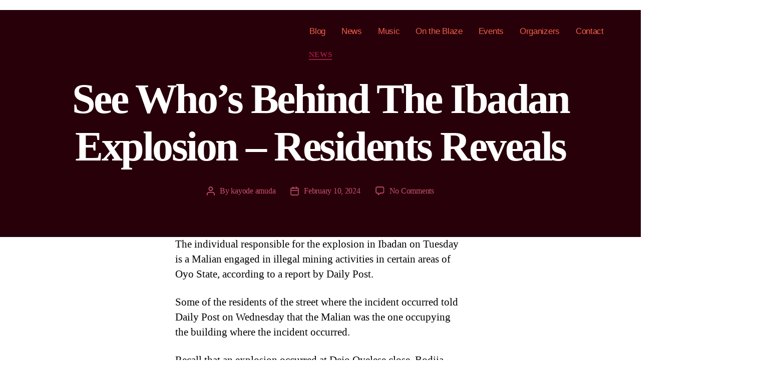

--- FILE ---
content_type: text/html; charset=UTF-8
request_url: https://626blaze.com/see-whos-behind-the-ibadan-explosion-residents-reveals/
body_size: 28330
content:
<!DOCTYPE html>
<html dir="ltr" lang="en-US" prefix="og: https://ogp.me/ns#">
<head>
	<meta charset="UTF-8">
	<meta name="viewport" content="width=device-width, initial-scale=1.0, viewport-fit=cover" />		<title>See Who’s Behind The Ibadan Explosion – Residents Reveals - 626Blaze</title>
	<style>img:is([sizes="auto" i], [sizes^="auto," i]) { contain-intrinsic-size: 3000px 1500px }</style>
	
		<!-- All in One SEO 4.9.3 - aioseo.com -->
	<meta name="description" content="The individual responsible for the explosion in Ibadan on Tuesday is a Malian engaged in illegal mining activities in certain areas of Oyo State, according to a report by Daily Post. Some of the residents of the street where the incident occurred told Daily Post on Wednesday that the Malian was the one occupying the" />
	<meta name="robots" content="max-image-preview:large" />
	<meta name="author" content="kayode amuda"/>
	<link rel="canonical" href="https://626blaze.com/see-whos-behind-the-ibadan-explosion-residents-reveals/" />
	<meta name="generator" content="All in One SEO (AIOSEO) 4.9.3" />
		<meta property="og:locale" content="en_US" />
		<meta property="og:site_name" content="626Blaze - Welcome to 626blaze" />
		<meta property="og:type" content="article" />
		<meta property="og:title" content="See Who’s Behind The Ibadan Explosion – Residents Reveals - 626Blaze" />
		<meta property="og:description" content="The individual responsible for the explosion in Ibadan on Tuesday is a Malian engaged in illegal mining activities in certain areas of Oyo State, according to a report by Daily Post. Some of the residents of the street where the incident occurred told Daily Post on Wednesday that the Malian was the one occupying the" />
		<meta property="og:url" content="https://626blaze.com/see-whos-behind-the-ibadan-explosion-residents-reveals/" />
		<meta property="og:image" content="https://626blaze.com/wp-content/uploads/2024/02/IMG_8103.png" />
		<meta property="og:image:secure_url" content="https://626blaze.com/wp-content/uploads/2024/02/IMG_8103.png" />
		<meta property="og:image:width" content="579" />
		<meta property="og:image:height" content="576" />
		<meta property="article:published_time" content="2024-02-10T13:45:11+00:00" />
		<meta property="article:modified_time" content="2024-02-10T13:45:11+00:00" />
		<meta property="article:publisher" content="https://www.facebook.com/626mgt?mibextid=opq0tG" />
		<meta name="twitter:card" content="summary_large_image" />
		<meta name="twitter:site" content="@626blaze" />
		<meta name="twitter:title" content="See Who’s Behind The Ibadan Explosion – Residents Reveals - 626Blaze" />
		<meta name="twitter:description" content="The individual responsible for the explosion in Ibadan on Tuesday is a Malian engaged in illegal mining activities in certain areas of Oyo State, according to a report by Daily Post. Some of the residents of the street where the incident occurred told Daily Post on Wednesday that the Malian was the one occupying the" />
		<meta name="twitter:creator" content="@626blaze" />
		<meta name="twitter:image" content="https://626blaze.com/wp-content/uploads/2024/02/IMG_8103.png" />
		<script type="application/ld+json" class="aioseo-schema">
			{"@context":"https:\/\/schema.org","@graph":[{"@type":"BlogPosting","@id":"https:\/\/626blaze.com\/see-whos-behind-the-ibadan-explosion-residents-reveals\/#blogposting","name":"See Who\u2019s Behind The Ibadan Explosion \u2013 Residents Reveals - 626Blaze","headline":"See Who\u2019s Behind The Ibadan Explosion \u2013 Residents Reveals","author":{"@id":"https:\/\/626blaze.com\/author\/kayblack\/#author"},"publisher":{"@id":"https:\/\/626blaze.com\/#organization"},"image":{"@type":"ImageObject","url":"https:\/\/626blaze.com\/wp-content\/uploads\/2024\/02\/IMG_8103.png","width":579,"height":576},"datePublished":"2024-02-10T13:45:11+00:00","dateModified":"2024-02-10T13:45:11+00:00","inLanguage":"en-US","mainEntityOfPage":{"@id":"https:\/\/626blaze.com\/see-whos-behind-the-ibadan-explosion-residents-reveals\/#webpage"},"isPartOf":{"@id":"https:\/\/626blaze.com\/see-whos-behind-the-ibadan-explosion-residents-reveals\/#webpage"},"articleSection":"News, Ibadan Explosion"},{"@type":"BreadcrumbList","@id":"https:\/\/626blaze.com\/see-whos-behind-the-ibadan-explosion-residents-reveals\/#breadcrumblist","itemListElement":[{"@type":"ListItem","@id":"https:\/\/626blaze.com#listItem","position":1,"name":"Home","item":"https:\/\/626blaze.com","nextItem":{"@type":"ListItem","@id":"https:\/\/626blaze.com\/category\/news\/#listItem","name":"News"}},{"@type":"ListItem","@id":"https:\/\/626blaze.com\/category\/news\/#listItem","position":2,"name":"News","item":"https:\/\/626blaze.com\/category\/news\/","nextItem":{"@type":"ListItem","@id":"https:\/\/626blaze.com\/see-whos-behind-the-ibadan-explosion-residents-reveals\/#listItem","name":"See Who\u2019s Behind The Ibadan Explosion \u2013 Residents Reveals"},"previousItem":{"@type":"ListItem","@id":"https:\/\/626blaze.com#listItem","name":"Home"}},{"@type":"ListItem","@id":"https:\/\/626blaze.com\/see-whos-behind-the-ibadan-explosion-residents-reveals\/#listItem","position":3,"name":"See Who\u2019s Behind The Ibadan Explosion \u2013 Residents Reveals","previousItem":{"@type":"ListItem","@id":"https:\/\/626blaze.com\/category\/news\/#listItem","name":"News"}}]},{"@type":"Organization","@id":"https:\/\/626blaze.com\/#organization","name":"626Blaze","description":"Welcome to 626blaze","url":"https:\/\/626blaze.com\/","logo":{"@type":"ImageObject","url":"https:\/\/626blaze.com\/wp-content\/uploads\/2024\/02\/IMG_4700.png","@id":"https:\/\/626blaze.com\/see-whos-behind-the-ibadan-explosion-residents-reveals\/#organizationLogo","width":2000,"height":2000,"caption":"626blaze logo"},"image":{"@id":"https:\/\/626blaze.com\/see-whos-behind-the-ibadan-explosion-residents-reveals\/#organizationLogo"},"sameAs":["https:\/\/www.facebook.com\/626mgt?mibextid=opq0tG","https:\/\/twitter.com\/626blaze","https:\/\/instagram.com\/626blaze","https:\/\/youtube.com\/@room626_?si=O-X9EQmn5fG6m2kt"]},{"@type":"Person","@id":"https:\/\/626blaze.com\/author\/kayblack\/#author","url":"https:\/\/626blaze.com\/author\/kayblack\/","name":"kayode amuda","image":{"@type":"ImageObject","@id":"https:\/\/626blaze.com\/see-whos-behind-the-ibadan-explosion-residents-reveals\/#authorImage","url":"https:\/\/secure.gravatar.com\/avatar\/8be4817a4706e1c371d2bacd9f35136a10fcd7cf37e0d8c5298ac3591b11b984?s=96&d=mm&r=g","width":96,"height":96,"caption":"kayode amuda"}},{"@type":"WebPage","@id":"https:\/\/626blaze.com\/see-whos-behind-the-ibadan-explosion-residents-reveals\/#webpage","url":"https:\/\/626blaze.com\/see-whos-behind-the-ibadan-explosion-residents-reveals\/","name":"See Who\u2019s Behind The Ibadan Explosion \u2013 Residents Reveals - 626Blaze","description":"The individual responsible for the explosion in Ibadan on Tuesday is a Malian engaged in illegal mining activities in certain areas of Oyo State, according to a report by Daily Post. Some of the residents of the street where the incident occurred told Daily Post on Wednesday that the Malian was the one occupying the","inLanguage":"en-US","isPartOf":{"@id":"https:\/\/626blaze.com\/#website"},"breadcrumb":{"@id":"https:\/\/626blaze.com\/see-whos-behind-the-ibadan-explosion-residents-reveals\/#breadcrumblist"},"author":{"@id":"https:\/\/626blaze.com\/author\/kayblack\/#author"},"creator":{"@id":"https:\/\/626blaze.com\/author\/kayblack\/#author"},"image":{"@type":"ImageObject","url":"https:\/\/626blaze.com\/wp-content\/uploads\/2024\/02\/IMG_8103.png","@id":"https:\/\/626blaze.com\/see-whos-behind-the-ibadan-explosion-residents-reveals\/#mainImage","width":579,"height":576},"primaryImageOfPage":{"@id":"https:\/\/626blaze.com\/see-whos-behind-the-ibadan-explosion-residents-reveals\/#mainImage"},"datePublished":"2024-02-10T13:45:11+00:00","dateModified":"2024-02-10T13:45:11+00:00"},{"@type":"WebSite","@id":"https:\/\/626blaze.com\/#website","url":"https:\/\/626blaze.com\/","name":"626Blaze","description":"Welcome to 626blaze","inLanguage":"en-US","publisher":{"@id":"https:\/\/626blaze.com\/#organization"}}]}
		</script>
		<!-- All in One SEO -->

<script>window._wca = window._wca || [];</script>
<link rel='dns-prefetch' href='//static.addtoany.com' />
<link rel='dns-prefetch' href='//cdn.jsdelivr.net' />
<link rel='dns-prefetch' href='//stats.wp.com' />
<link rel='dns-prefetch' href='//cdnjs.cloudflare.com' />
<link rel='dns-prefetch' href='//www.googletagmanager.com' />
<link rel="alternate" type="application/rss+xml" title="626Blaze &raquo; Feed" href="https://626blaze.com/feed/" />
<link rel="alternate" type="application/rss+xml" title="626Blaze &raquo; Comments Feed" href="https://626blaze.com/comments/feed/" />
<link rel="alternate" type="application/rss+xml" title="626Blaze &raquo; See Who’s Behind The Ibadan Explosion – Residents Reveals Comments Feed" href="https://626blaze.com/see-whos-behind-the-ibadan-explosion-residents-reveals/feed/" />
		<!-- This site uses the Google Analytics by MonsterInsights plugin v9.11.1 - Using Analytics tracking - https://www.monsterinsights.com/ -->
		<!-- Note: MonsterInsights is not currently configured on this site. The site owner needs to authenticate with Google Analytics in the MonsterInsights settings panel. -->
					<!-- No tracking code set -->
				<!-- / Google Analytics by MonsterInsights -->
		<script>
window._wpemojiSettings = {"baseUrl":"https:\/\/s.w.org\/images\/core\/emoji\/16.0.1\/72x72\/","ext":".png","svgUrl":"https:\/\/s.w.org\/images\/core\/emoji\/16.0.1\/svg\/","svgExt":".svg","source":{"concatemoji":"https:\/\/626blaze.com\/wp-includes\/js\/wp-emoji-release.min.js?ver=6.8.3"}};
/*! This file is auto-generated */
!function(s,n){var o,i,e;function c(e){try{var t={supportTests:e,timestamp:(new Date).valueOf()};sessionStorage.setItem(o,JSON.stringify(t))}catch(e){}}function p(e,t,n){e.clearRect(0,0,e.canvas.width,e.canvas.height),e.fillText(t,0,0);var t=new Uint32Array(e.getImageData(0,0,e.canvas.width,e.canvas.height).data),a=(e.clearRect(0,0,e.canvas.width,e.canvas.height),e.fillText(n,0,0),new Uint32Array(e.getImageData(0,0,e.canvas.width,e.canvas.height).data));return t.every(function(e,t){return e===a[t]})}function u(e,t){e.clearRect(0,0,e.canvas.width,e.canvas.height),e.fillText(t,0,0);for(var n=e.getImageData(16,16,1,1),a=0;a<n.data.length;a++)if(0!==n.data[a])return!1;return!0}function f(e,t,n,a){switch(t){case"flag":return n(e,"\ud83c\udff3\ufe0f\u200d\u26a7\ufe0f","\ud83c\udff3\ufe0f\u200b\u26a7\ufe0f")?!1:!n(e,"\ud83c\udde8\ud83c\uddf6","\ud83c\udde8\u200b\ud83c\uddf6")&&!n(e,"\ud83c\udff4\udb40\udc67\udb40\udc62\udb40\udc65\udb40\udc6e\udb40\udc67\udb40\udc7f","\ud83c\udff4\u200b\udb40\udc67\u200b\udb40\udc62\u200b\udb40\udc65\u200b\udb40\udc6e\u200b\udb40\udc67\u200b\udb40\udc7f");case"emoji":return!a(e,"\ud83e\udedf")}return!1}function g(e,t,n,a){var r="undefined"!=typeof WorkerGlobalScope&&self instanceof WorkerGlobalScope?new OffscreenCanvas(300,150):s.createElement("canvas"),o=r.getContext("2d",{willReadFrequently:!0}),i=(o.textBaseline="top",o.font="600 32px Arial",{});return e.forEach(function(e){i[e]=t(o,e,n,a)}),i}function t(e){var t=s.createElement("script");t.src=e,t.defer=!0,s.head.appendChild(t)}"undefined"!=typeof Promise&&(o="wpEmojiSettingsSupports",i=["flag","emoji"],n.supports={everything:!0,everythingExceptFlag:!0},e=new Promise(function(e){s.addEventListener("DOMContentLoaded",e,{once:!0})}),new Promise(function(t){var n=function(){try{var e=JSON.parse(sessionStorage.getItem(o));if("object"==typeof e&&"number"==typeof e.timestamp&&(new Date).valueOf()<e.timestamp+604800&&"object"==typeof e.supportTests)return e.supportTests}catch(e){}return null}();if(!n){if("undefined"!=typeof Worker&&"undefined"!=typeof OffscreenCanvas&&"undefined"!=typeof URL&&URL.createObjectURL&&"undefined"!=typeof Blob)try{var e="postMessage("+g.toString()+"("+[JSON.stringify(i),f.toString(),p.toString(),u.toString()].join(",")+"));",a=new Blob([e],{type:"text/javascript"}),r=new Worker(URL.createObjectURL(a),{name:"wpTestEmojiSupports"});return void(r.onmessage=function(e){c(n=e.data),r.terminate(),t(n)})}catch(e){}c(n=g(i,f,p,u))}t(n)}).then(function(e){for(var t in e)n.supports[t]=e[t],n.supports.everything=n.supports.everything&&n.supports[t],"flag"!==t&&(n.supports.everythingExceptFlag=n.supports.everythingExceptFlag&&n.supports[t]);n.supports.everythingExceptFlag=n.supports.everythingExceptFlag&&!n.supports.flag,n.DOMReady=!1,n.readyCallback=function(){n.DOMReady=!0}}).then(function(){return e}).then(function(){var e;n.supports.everything||(n.readyCallback(),(e=n.source||{}).concatemoji?t(e.concatemoji):e.wpemoji&&e.twemoji&&(t(e.twemoji),t(e.wpemoji)))}))}((window,document),window._wpemojiSettings);
</script>

<link rel='stylesheet' id='wp-event-manager-frontend-css' href='https://626blaze.com/wp-content/plugins/wp-event-manager/assets/css/frontend.min.css?ver=6.8.3' media='all' />
<link rel='stylesheet' id='wp-event-manager-jquery-ui-daterangepicker-css' href='https://626blaze.com/wp-content/plugins/wp-event-manager/assets/js/jquery-ui-daterangepicker/jquery.comiseo.daterangepicker.css?ver=6.8.3' media='all' />
<link rel='stylesheet' id='wp-event-manager-jquery-ui-daterangepicker-style-css' href='https://626blaze.com/wp-content/plugins/wp-event-manager/assets/js/jquery-ui-daterangepicker/styles.css?ver=6.8.3' media='all' />
<link rel='stylesheet' id='wp-event-manager-jquery-ui-css-css' href='https://626blaze.com/wp-content/plugins/wp-event-manager/assets/js/jquery-ui/jquery-ui.css?ver=6.8.3' media='all' />
<link rel='stylesheet' id='wp-event-manager-grid-style-css' href='https://626blaze.com/wp-content/plugins/wp-event-manager/assets/css/wpem-grid.min.css?ver=6.8.3' media='all' />
<link rel='stylesheet' id='wp-event-manager-font-style-css' href='https://626blaze.com/wp-content/plugins/wp-event-manager/assets/fonts/style.css?ver=6.8.3' media='all' />
<style id='wp-emoji-styles-inline-css'>

	img.wp-smiley, img.emoji {
		display: inline !important;
		border: none !important;
		box-shadow: none !important;
		height: 1em !important;
		width: 1em !important;
		margin: 0 0.07em !important;
		vertical-align: -0.1em !important;
		background: none !important;
		padding: 0 !important;
	}
</style>
<link rel='stylesheet' id='wp-block-library-css' href='https://626blaze.com/wp-includes/css/dist/block-library/style.min.css?ver=6.8.3' media='all' />
<style id='classic-theme-styles-inline-css'>
/*! This file is auto-generated */
.wp-block-button__link{color:#fff;background-color:#32373c;border-radius:9999px;box-shadow:none;text-decoration:none;padding:calc(.667em + 2px) calc(1.333em + 2px);font-size:1.125em}.wp-block-file__button{background:#32373c;color:#fff;text-decoration:none}
</style>
<link rel='stylesheet' id='aioseo/css/src/vue/standalone/blocks/table-of-contents/global.scss-css' href='https://626blaze.com/wp-content/plugins/all-in-one-seo-pack/dist/Lite/assets/css/table-of-contents/global.e90f6d47.css?ver=4.9.3' media='all' />
<link rel='stylesheet' id='mediaelement-css' href='https://626blaze.com/wp-includes/js/mediaelement/mediaelementplayer-legacy.min.css?ver=4.2.17' media='all' />
<link rel='stylesheet' id='wp-mediaelement-css' href='https://626blaze.com/wp-includes/js/mediaelement/wp-mediaelement.min.css?ver=6.8.3' media='all' />
<style id='jetpack-sharing-buttons-style-inline-css'>
.jetpack-sharing-buttons__services-list{display:flex;flex-direction:row;flex-wrap:wrap;gap:0;list-style-type:none;margin:5px;padding:0}.jetpack-sharing-buttons__services-list.has-small-icon-size{font-size:12px}.jetpack-sharing-buttons__services-list.has-normal-icon-size{font-size:16px}.jetpack-sharing-buttons__services-list.has-large-icon-size{font-size:24px}.jetpack-sharing-buttons__services-list.has-huge-icon-size{font-size:36px}@media print{.jetpack-sharing-buttons__services-list{display:none!important}}.editor-styles-wrapper .wp-block-jetpack-sharing-buttons{gap:0;padding-inline-start:0}ul.jetpack-sharing-buttons__services-list.has-background{padding:1.25em 2.375em}
</style>
<style id='global-styles-inline-css'>
:root{--wp--preset--aspect-ratio--square: 1;--wp--preset--aspect-ratio--4-3: 4/3;--wp--preset--aspect-ratio--3-4: 3/4;--wp--preset--aspect-ratio--3-2: 3/2;--wp--preset--aspect-ratio--2-3: 2/3;--wp--preset--aspect-ratio--16-9: 16/9;--wp--preset--aspect-ratio--9-16: 9/16;--wp--preset--color--black: #000000;--wp--preset--color--cyan-bluish-gray: #abb8c3;--wp--preset--color--white: #ffffff;--wp--preset--color--pale-pink: #f78da7;--wp--preset--color--vivid-red: #cf2e2e;--wp--preset--color--luminous-vivid-orange: #ff6900;--wp--preset--color--luminous-vivid-amber: #fcb900;--wp--preset--color--light-green-cyan: #7bdcb5;--wp--preset--color--vivid-green-cyan: #00d084;--wp--preset--color--pale-cyan-blue: #8ed1fc;--wp--preset--color--vivid-cyan-blue: #0693e3;--wp--preset--color--vivid-purple: #9b51e0;--wp--preset--color--accent: #b16310;--wp--preset--color--primary: #000000;--wp--preset--color--secondary: #6d6d6d;--wp--preset--color--subtle-background: #dbdbdb;--wp--preset--color--background: #ffffff;--wp--preset--gradient--vivid-cyan-blue-to-vivid-purple: linear-gradient(135deg,rgba(6,147,227,1) 0%,rgb(155,81,224) 100%);--wp--preset--gradient--light-green-cyan-to-vivid-green-cyan: linear-gradient(135deg,rgb(122,220,180) 0%,rgb(0,208,130) 100%);--wp--preset--gradient--luminous-vivid-amber-to-luminous-vivid-orange: linear-gradient(135deg,rgba(252,185,0,1) 0%,rgba(255,105,0,1) 100%);--wp--preset--gradient--luminous-vivid-orange-to-vivid-red: linear-gradient(135deg,rgba(255,105,0,1) 0%,rgb(207,46,46) 100%);--wp--preset--gradient--very-light-gray-to-cyan-bluish-gray: linear-gradient(135deg,rgb(238,238,238) 0%,rgb(169,184,195) 100%);--wp--preset--gradient--cool-to-warm-spectrum: linear-gradient(135deg,rgb(74,234,220) 0%,rgb(151,120,209) 20%,rgb(207,42,186) 40%,rgb(238,44,130) 60%,rgb(251,105,98) 80%,rgb(254,248,76) 100%);--wp--preset--gradient--blush-light-purple: linear-gradient(135deg,rgb(255,206,236) 0%,rgb(152,150,240) 100%);--wp--preset--gradient--blush-bordeaux: linear-gradient(135deg,rgb(254,205,165) 0%,rgb(254,45,45) 50%,rgb(107,0,62) 100%);--wp--preset--gradient--luminous-dusk: linear-gradient(135deg,rgb(255,203,112) 0%,rgb(199,81,192) 50%,rgb(65,88,208) 100%);--wp--preset--gradient--pale-ocean: linear-gradient(135deg,rgb(255,245,203) 0%,rgb(182,227,212) 50%,rgb(51,167,181) 100%);--wp--preset--gradient--electric-grass: linear-gradient(135deg,rgb(202,248,128) 0%,rgb(113,206,126) 100%);--wp--preset--gradient--midnight: linear-gradient(135deg,rgb(2,3,129) 0%,rgb(40,116,252) 100%);--wp--preset--font-size--small: 18px;--wp--preset--font-size--medium: 20px;--wp--preset--font-size--large: 26.25px;--wp--preset--font-size--x-large: 42px;--wp--preset--font-size--normal: 21px;--wp--preset--font-size--larger: 32px;--wp--preset--spacing--20: 0.44rem;--wp--preset--spacing--30: 0.67rem;--wp--preset--spacing--40: 1rem;--wp--preset--spacing--50: 1.5rem;--wp--preset--spacing--60: 2.25rem;--wp--preset--spacing--70: 3.38rem;--wp--preset--spacing--80: 5.06rem;--wp--preset--shadow--natural: 6px 6px 9px rgba(0, 0, 0, 0.2);--wp--preset--shadow--deep: 12px 12px 50px rgba(0, 0, 0, 0.4);--wp--preset--shadow--sharp: 6px 6px 0px rgba(0, 0, 0, 0.2);--wp--preset--shadow--outlined: 6px 6px 0px -3px rgba(255, 255, 255, 1), 6px 6px rgba(0, 0, 0, 1);--wp--preset--shadow--crisp: 6px 6px 0px rgba(0, 0, 0, 1);}:where(.is-layout-flex){gap: 0.5em;}:where(.is-layout-grid){gap: 0.5em;}body .is-layout-flex{display: flex;}.is-layout-flex{flex-wrap: wrap;align-items: center;}.is-layout-flex > :is(*, div){margin: 0;}body .is-layout-grid{display: grid;}.is-layout-grid > :is(*, div){margin: 0;}:where(.wp-block-columns.is-layout-flex){gap: 2em;}:where(.wp-block-columns.is-layout-grid){gap: 2em;}:where(.wp-block-post-template.is-layout-flex){gap: 1.25em;}:where(.wp-block-post-template.is-layout-grid){gap: 1.25em;}.has-black-color{color: var(--wp--preset--color--black) !important;}.has-cyan-bluish-gray-color{color: var(--wp--preset--color--cyan-bluish-gray) !important;}.has-white-color{color: var(--wp--preset--color--white) !important;}.has-pale-pink-color{color: var(--wp--preset--color--pale-pink) !important;}.has-vivid-red-color{color: var(--wp--preset--color--vivid-red) !important;}.has-luminous-vivid-orange-color{color: var(--wp--preset--color--luminous-vivid-orange) !important;}.has-luminous-vivid-amber-color{color: var(--wp--preset--color--luminous-vivid-amber) !important;}.has-light-green-cyan-color{color: var(--wp--preset--color--light-green-cyan) !important;}.has-vivid-green-cyan-color{color: var(--wp--preset--color--vivid-green-cyan) !important;}.has-pale-cyan-blue-color{color: var(--wp--preset--color--pale-cyan-blue) !important;}.has-vivid-cyan-blue-color{color: var(--wp--preset--color--vivid-cyan-blue) !important;}.has-vivid-purple-color{color: var(--wp--preset--color--vivid-purple) !important;}.has-black-background-color{background-color: var(--wp--preset--color--black) !important;}.has-cyan-bluish-gray-background-color{background-color: var(--wp--preset--color--cyan-bluish-gray) !important;}.has-white-background-color{background-color: var(--wp--preset--color--white) !important;}.has-pale-pink-background-color{background-color: var(--wp--preset--color--pale-pink) !important;}.has-vivid-red-background-color{background-color: var(--wp--preset--color--vivid-red) !important;}.has-luminous-vivid-orange-background-color{background-color: var(--wp--preset--color--luminous-vivid-orange) !important;}.has-luminous-vivid-amber-background-color{background-color: var(--wp--preset--color--luminous-vivid-amber) !important;}.has-light-green-cyan-background-color{background-color: var(--wp--preset--color--light-green-cyan) !important;}.has-vivid-green-cyan-background-color{background-color: var(--wp--preset--color--vivid-green-cyan) !important;}.has-pale-cyan-blue-background-color{background-color: var(--wp--preset--color--pale-cyan-blue) !important;}.has-vivid-cyan-blue-background-color{background-color: var(--wp--preset--color--vivid-cyan-blue) !important;}.has-vivid-purple-background-color{background-color: var(--wp--preset--color--vivid-purple) !important;}.has-black-border-color{border-color: var(--wp--preset--color--black) !important;}.has-cyan-bluish-gray-border-color{border-color: var(--wp--preset--color--cyan-bluish-gray) !important;}.has-white-border-color{border-color: var(--wp--preset--color--white) !important;}.has-pale-pink-border-color{border-color: var(--wp--preset--color--pale-pink) !important;}.has-vivid-red-border-color{border-color: var(--wp--preset--color--vivid-red) !important;}.has-luminous-vivid-orange-border-color{border-color: var(--wp--preset--color--luminous-vivid-orange) !important;}.has-luminous-vivid-amber-border-color{border-color: var(--wp--preset--color--luminous-vivid-amber) !important;}.has-light-green-cyan-border-color{border-color: var(--wp--preset--color--light-green-cyan) !important;}.has-vivid-green-cyan-border-color{border-color: var(--wp--preset--color--vivid-green-cyan) !important;}.has-pale-cyan-blue-border-color{border-color: var(--wp--preset--color--pale-cyan-blue) !important;}.has-vivid-cyan-blue-border-color{border-color: var(--wp--preset--color--vivid-cyan-blue) !important;}.has-vivid-purple-border-color{border-color: var(--wp--preset--color--vivid-purple) !important;}.has-vivid-cyan-blue-to-vivid-purple-gradient-background{background: var(--wp--preset--gradient--vivid-cyan-blue-to-vivid-purple) !important;}.has-light-green-cyan-to-vivid-green-cyan-gradient-background{background: var(--wp--preset--gradient--light-green-cyan-to-vivid-green-cyan) !important;}.has-luminous-vivid-amber-to-luminous-vivid-orange-gradient-background{background: var(--wp--preset--gradient--luminous-vivid-amber-to-luminous-vivid-orange) !important;}.has-luminous-vivid-orange-to-vivid-red-gradient-background{background: var(--wp--preset--gradient--luminous-vivid-orange-to-vivid-red) !important;}.has-very-light-gray-to-cyan-bluish-gray-gradient-background{background: var(--wp--preset--gradient--very-light-gray-to-cyan-bluish-gray) !important;}.has-cool-to-warm-spectrum-gradient-background{background: var(--wp--preset--gradient--cool-to-warm-spectrum) !important;}.has-blush-light-purple-gradient-background{background: var(--wp--preset--gradient--blush-light-purple) !important;}.has-blush-bordeaux-gradient-background{background: var(--wp--preset--gradient--blush-bordeaux) !important;}.has-luminous-dusk-gradient-background{background: var(--wp--preset--gradient--luminous-dusk) !important;}.has-pale-ocean-gradient-background{background: var(--wp--preset--gradient--pale-ocean) !important;}.has-electric-grass-gradient-background{background: var(--wp--preset--gradient--electric-grass) !important;}.has-midnight-gradient-background{background: var(--wp--preset--gradient--midnight) !important;}.has-small-font-size{font-size: var(--wp--preset--font-size--small) !important;}.has-medium-font-size{font-size: var(--wp--preset--font-size--medium) !important;}.has-large-font-size{font-size: var(--wp--preset--font-size--large) !important;}.has-x-large-font-size{font-size: var(--wp--preset--font-size--x-large) !important;}
:where(.wp-block-post-template.is-layout-flex){gap: 1.25em;}:where(.wp-block-post-template.is-layout-grid){gap: 1.25em;}
:where(.wp-block-columns.is-layout-flex){gap: 2em;}:where(.wp-block-columns.is-layout-grid){gap: 2em;}
:root :where(.wp-block-pullquote){font-size: 1.5em;line-height: 1.6;}
</style>
<link rel='stylesheet' id='woocommerce-layout-css' href='https://626blaze.com/wp-content/plugins/woocommerce/assets/css/woocommerce-layout.css?ver=10.3.7' media='all' />
<style id='woocommerce-layout-inline-css'>

	.infinite-scroll .woocommerce-pagination {
		display: none;
	}
</style>
<link rel='stylesheet' id='woocommerce-smallscreen-css' href='https://626blaze.com/wp-content/plugins/woocommerce/assets/css/woocommerce-smallscreen.css?ver=10.3.7' media='only screen and (max-width: 768px)' />
<link rel='stylesheet' id='woocommerce-general-css' href='//626blaze.com/wp-content/plugins/woocommerce/assets/css/twenty-twenty.css?ver=10.3.7' media='all' />
<style id='woocommerce-inline-inline-css'>
.woocommerce form .form-row .required { visibility: visible; }
</style>
<link rel='stylesheet' id='wp-event-manager-registrations-frontend-css' href='https://626blaze.com/wp-content/plugins/wp-event-manager-registrations/assets/css/frontend.css?ver=6.8.3' media='all' />
<link rel='stylesheet' id='jquery-ui-style-css' href='https://cdnjs.cloudflare.com/ajax/libs/jqueryui/1.12.1/jquery-ui.min.css?ver=6.8.3' media='all' />
<link rel='stylesheet' id='wpem-sell-tickets-css-css' href='https://626blaze.com/wp-content/plugins/wp-event-manager-sell-tickets/assets/css/frontend.min.css?ver=1' media='all' />
<link rel='stylesheet' id='wp-event-manager-jquery-timepicker-css-css' href='https://626blaze.com/wp-content/plugins/wp-event-manager/assets/js/jquery-timepicker/jquery.timepicker.min.css?ver=6.8.3' media='all' />
<link rel='stylesheet' id='brands-styles-css' href='https://626blaze.com/wp-content/plugins/woocommerce/assets/css/brands.css?ver=10.3.7' media='all' />
<link rel='stylesheet' id='twentytwenty-style-css' href='https://626blaze.com/wp-content/themes/twentytwenty/style.css?ver=2.9' media='all' />
<style id='twentytwenty-style-inline-css'>
.color-accent,.color-accent-hover:hover,.color-accent-hover:focus,:root .has-accent-color,.has-drop-cap:not(:focus):first-letter,.wp-block-button.is-style-outline,a { color: #b16310; }blockquote,.border-color-accent,.border-color-accent-hover:hover,.border-color-accent-hover:focus { border-color: #b16310; }button,.button,.faux-button,.wp-block-button__link,.wp-block-file .wp-block-file__button,input[type="button"],input[type="reset"],input[type="submit"],.bg-accent,.bg-accent-hover:hover,.bg-accent-hover:focus,:root .has-accent-background-color,.comment-reply-link { background-color: #b16310; }.fill-children-accent,.fill-children-accent * { fill: #b16310; }:root .has-background-color,button,.button,.faux-button,.wp-block-button__link,.wp-block-file__button,input[type="button"],input[type="reset"],input[type="submit"],.wp-block-button,.comment-reply-link,.has-background.has-primary-background-color:not(.has-text-color),.has-background.has-primary-background-color *:not(.has-text-color),.has-background.has-accent-background-color:not(.has-text-color),.has-background.has-accent-background-color *:not(.has-text-color) { color: #ffffff; }:root .has-background-background-color { background-color: #ffffff; }body,.entry-title a,:root .has-primary-color { color: #000000; }:root .has-primary-background-color { background-color: #000000; }cite,figcaption,.wp-caption-text,.post-meta,.entry-content .wp-block-archives li,.entry-content .wp-block-categories li,.entry-content .wp-block-latest-posts li,.wp-block-latest-comments__comment-date,.wp-block-latest-posts__post-date,.wp-block-embed figcaption,.wp-block-image figcaption,.wp-block-pullquote cite,.comment-metadata,.comment-respond .comment-notes,.comment-respond .logged-in-as,.pagination .dots,.entry-content hr:not(.has-background),hr.styled-separator,:root .has-secondary-color { color: #6d6d6d; }:root .has-secondary-background-color { background-color: #6d6d6d; }pre,fieldset,input,textarea,table,table *,hr { border-color: #dbdbdb; }caption,code,code,kbd,samp,.wp-block-table.is-style-stripes tbody tr:nth-child(odd),:root .has-subtle-background-background-color { background-color: #dbdbdb; }.wp-block-table.is-style-stripes { border-bottom-color: #dbdbdb; }.wp-block-latest-posts.is-grid li { border-top-color: #dbdbdb; }:root .has-subtle-background-color { color: #dbdbdb; }body:not(.overlay-header) .primary-menu > li > a,body:not(.overlay-header) .primary-menu > li > .icon,.modal-menu a,.footer-menu a, .footer-widgets a:where(:not(.wp-block-button__link)),#site-footer .wp-block-button.is-style-outline,.wp-block-pullquote:before,.singular:not(.overlay-header) .entry-header a,.archive-header a,.header-footer-group .color-accent,.header-footer-group .color-accent-hover:hover { color: #b46817; }.social-icons a,#site-footer button:not(.toggle),#site-footer .button,#site-footer .faux-button,#site-footer .wp-block-button__link,#site-footer .wp-block-file__button,#site-footer input[type="button"],#site-footer input[type="reset"],#site-footer input[type="submit"] { background-color: #b46817; }.social-icons a,body:not(.overlay-header) .primary-menu ul,.header-footer-group button,.header-footer-group .button,.header-footer-group .faux-button,.header-footer-group .wp-block-button:not(.is-style-outline) .wp-block-button__link,.header-footer-group .wp-block-file__button,.header-footer-group input[type="button"],.header-footer-group input[type="reset"],.header-footer-group input[type="submit"] { color: #28000a; }#site-header,.footer-nav-widgets-wrapper,#site-footer,.menu-modal,.menu-modal-inner,.search-modal-inner,.archive-header,.singular .entry-header,.singular .featured-media:before,.wp-block-pullquote:before { background-color: #28000a; }.header-footer-group,body:not(.overlay-header) #site-header .toggle,.menu-modal .toggle { color: #ffffff; }body:not(.overlay-header) .primary-menu ul { background-color: #ffffff; }body:not(.overlay-header) .primary-menu > li > ul:after { border-bottom-color: #ffffff; }body:not(.overlay-header) .primary-menu ul ul:after { border-left-color: #ffffff; }.site-description,body:not(.overlay-header) .toggle-inner .toggle-text,.widget .post-date,.widget .rss-date,.widget_archive li,.widget_categories li,.widget cite,.widget_pages li,.widget_meta li,.widget_nav_menu li,.powered-by-wordpress,.footer-credits .privacy-policy,.to-the-top,.singular .entry-header .post-meta,.singular:not(.overlay-header) .entry-header .post-meta a { color: #c55269; }.header-footer-group pre,.header-footer-group fieldset,.header-footer-group input,.header-footer-group textarea,.header-footer-group table,.header-footer-group table *,.footer-nav-widgets-wrapper,#site-footer,.menu-modal nav *,.footer-widgets-outer-wrapper,.footer-top { border-color: #600014; }.header-footer-group table caption,body:not(.overlay-header) .header-inner .toggle-wrapper::before { background-color: #600014; }
</style>
<link rel='stylesheet' id='twentytwenty-fonts-css' href='https://626blaze.com/wp-content/themes/twentytwenty/assets/css/font-inter.css?ver=2.9' media='all' />
<link rel='stylesheet' id='twentytwenty-print-style-css' href='https://626blaze.com/wp-content/themes/twentytwenty/print.css?ver=2.9' media='print' />
<link rel='stylesheet' id='twentytwenty-jetpack-css' href='https://626blaze.com/wp-content/plugins/jetpack/modules/theme-tools/compat/twentytwenty.css?ver=15.4' media='all' />
<style id='twentytwenty-jetpack-inline-css'>

	.infinite-scroll #site-content #infinite-handle span button,
	.infinite-scroll #site-content #infinite-handle span button:hover,
	.infinite-scroll #site-content #infinite-handle span button:focus {
		background: #b16310;
		color: #ffffff;
	}
	#site-content .entry-content div.sharedaddy h3.sd-title,
	#site-content .entry-content h3.sd-title,
	#site-content .entry-content #jp-relatedposts h3.jp-relatedposts-headline {
		color: #6d6d6d;
	}
	
</style>
<link rel='stylesheet' id='elementor-frontend-css' href='https://626blaze.com/wp-content/plugins/elementor/assets/css/frontend.min.css?ver=3.35.0' media='all' />
<link rel='stylesheet' id='widget-image-css' href='https://626blaze.com/wp-content/plugins/elementor/assets/css/widget-image.min.css?ver=3.35.0' media='all' />
<link rel='stylesheet' id='widget-nav-menu-css' href='https://626blaze.com/wp-content/plugins/elementor-pro/assets/css/widget-nav-menu.min.css?ver=3.26.0' media='all' />
<link rel='stylesheet' id='widget-heading-css' href='https://626blaze.com/wp-content/plugins/elementor/assets/css/widget-heading.min.css?ver=3.35.0' media='all' />
<link rel='stylesheet' id='swiper-css' href='https://626blaze.com/wp-content/plugins/elementor/assets/lib/swiper/v8/css/swiper.min.css?ver=8.4.5' media='all' />
<link rel='stylesheet' id='e-swiper-css' href='https://626blaze.com/wp-content/plugins/elementor/assets/css/conditionals/e-swiper.min.css?ver=3.35.0' media='all' />
<link rel='stylesheet' id='widget-form-css' href='https://626blaze.com/wp-content/plugins/elementor-pro/assets/css/widget-form.min.css?ver=3.26.0' media='all' />
<link rel='stylesheet' id='elementor-icons-css' href='https://626blaze.com/wp-content/plugins/elementor/assets/lib/eicons/css/elementor-icons.min.css?ver=5.47.0' media='all' />
<link rel='stylesheet' id='elementor-post-5-css' href='https://626blaze.com/wp-content/uploads/elementor/css/post-5.css?ver=1770048726' media='all' />
<link rel='stylesheet' id='elementor-post-438-css' href='https://626blaze.com/wp-content/uploads/elementor/css/post-438.css?ver=1770048726' media='all' />
<link rel='stylesheet' id='elementor-post-443-css' href='https://626blaze.com/wp-content/uploads/elementor/css/post-443.css?ver=1770048726' media='all' />
<link rel='stylesheet' id='addtoany-css' href='https://626blaze.com/wp-content/plugins/add-to-any/addtoany.min.css?ver=1.16' media='all' />
<link rel='stylesheet' id='elementor-gf-local-roboto-css' href='https://626blaze.com/wp-content/uploads/elementor/google-fonts/css/roboto.css?ver=1753165388' media='all' />
<link rel='stylesheet' id='elementor-gf-local-robotoslab-css' href='https://626blaze.com/wp-content/uploads/elementor/google-fonts/css/robotoslab.css?ver=1753166554' media='all' />
<link rel='stylesheet' id='elementor-gf-local-robotocondensed-css' href='https://626blaze.com/wp-content/uploads/elementor/google-fonts/css/robotocondensed.css?ver=1757412894' media='all' />
<link rel='stylesheet' id='elementor-gf-local-dmsans-css' href='https://626blaze.com/wp-content/uploads/elementor/google-fonts/css/dmsans.css?ver=1753165391' media='all' />
<link rel='stylesheet' id='elementor-icons-shared-0-css' href='https://626blaze.com/wp-content/plugins/elementor/assets/lib/font-awesome/css/fontawesome.min.css?ver=5.15.3' media='all' />
<link rel='stylesheet' id='elementor-icons-fa-solid-css' href='https://626blaze.com/wp-content/plugins/elementor/assets/lib/font-awesome/css/solid.min.css?ver=5.15.3' media='all' />
<script src="https://626blaze.com/wp-includes/js/jquery/jquery.min.js?ver=3.7.1" id="jquery-core-js"></script>
<script src="https://626blaze.com/wp-includes/js/jquery/jquery-migrate.min.js?ver=3.4.1" id="jquery-migrate-js"></script>
<script id="addtoany-core-js-before">
window.a2a_config=window.a2a_config||{};a2a_config.callbacks=[];a2a_config.overlays=[];a2a_config.templates={};
</script>
<script defer src="https://static.addtoany.com/menu/page.js" id="addtoany-core-js"></script>
<script defer src="https://626blaze.com/wp-content/plugins/add-to-any/addtoany.min.js?ver=1.1" id="addtoany-jquery-js"></script>
<script src="https://626blaze.com/wp-content/plugins/woocommerce/assets/js/jquery-blockui/jquery.blockUI.min.js?ver=2.7.0-wc.10.3.7" id="wc-jquery-blockui-js" defer data-wp-strategy="defer"></script>
<script id="wc-add-to-cart-js-extra">
var wc_add_to_cart_params = {"ajax_url":"\/wp-admin\/admin-ajax.php","wc_ajax_url":"\/?wc-ajax=%%endpoint%%","i18n_view_cart":"View cart","cart_url":"https:\/\/626blaze.com\/cart\/","is_cart":"","cart_redirect_after_add":"no"};
</script>
<script src="https://626blaze.com/wp-content/plugins/woocommerce/assets/js/frontend/add-to-cart.min.js?ver=10.3.7" id="wc-add-to-cart-js" defer data-wp-strategy="defer"></script>
<script src="https://626blaze.com/wp-content/plugins/woocommerce/assets/js/js-cookie/js.cookie.min.js?ver=2.1.4-wc.10.3.7" id="wc-js-cookie-js" defer data-wp-strategy="defer"></script>
<script id="woocommerce-js-extra">
var woocommerce_params = {"ajax_url":"\/wp-admin\/admin-ajax.php","wc_ajax_url":"\/?wc-ajax=%%endpoint%%","i18n_password_show":"Show password","i18n_password_hide":"Hide password"};
</script>
<script src="https://626blaze.com/wp-content/plugins/woocommerce/assets/js/frontend/woocommerce.min.js?ver=10.3.7" id="woocommerce-js" defer data-wp-strategy="defer"></script>
<script id="WCPAY_ASSETS-js-extra">
var wcpayAssets = {"url":"https:\/\/626blaze.com\/wp-content\/plugins\/woocommerce-payments\/dist\/"};
</script>
<script src="https://stats.wp.com/s-202606.js" id="woocommerce-analytics-js" defer data-wp-strategy="defer"></script>
<link rel="https://api.w.org/" href="https://626blaze.com/wp-json/" /><link rel="alternate" title="JSON" type="application/json" href="https://626blaze.com/wp-json/wp/v2/posts/16137" /><link rel="EditURI" type="application/rsd+xml" title="RSD" href="https://626blaze.com/xmlrpc.php?rsd" />
<meta name="generator" content="WordPress 6.8.3" />
<meta name="generator" content="WooCommerce 10.3.7" />
<link rel='shortlink' href='https://626blaze.com/?p=16137' />
<link rel="alternate" title="oEmbed (JSON)" type="application/json+oembed" href="https://626blaze.com/wp-json/oembed/1.0/embed?url=https%3A%2F%2F626blaze.com%2Fsee-whos-behind-the-ibadan-explosion-residents-reveals%2F" />
<link rel="alternate" title="oEmbed (XML)" type="text/xml+oembed" href="https://626blaze.com/wp-json/oembed/1.0/embed?url=https%3A%2F%2F626blaze.com%2Fsee-whos-behind-the-ibadan-explosion-residents-reveals%2F&#038;format=xml" />
<meta name="generator" content="Site Kit by Google 1.160.1" />	<style>img#wpstats{display:none}</style>
			<script>document.documentElement.className = document.documentElement.className.replace( 'no-js', 'js' );</script>
		<noscript><style>.woocommerce-product-gallery{ opacity: 1 !important; }</style></noscript>
	<meta name="generator" content="Elementor 3.35.0; features: additional_custom_breakpoints; settings: css_print_method-external, google_font-enabled, font_display-auto">
			<style>
				.e-con.e-parent:nth-of-type(n+4):not(.e-lazyloaded):not(.e-no-lazyload),
				.e-con.e-parent:nth-of-type(n+4):not(.e-lazyloaded):not(.e-no-lazyload) * {
					background-image: none !important;
				}
				@media screen and (max-height: 1024px) {
					.e-con.e-parent:nth-of-type(n+3):not(.e-lazyloaded):not(.e-no-lazyload),
					.e-con.e-parent:nth-of-type(n+3):not(.e-lazyloaded):not(.e-no-lazyload) * {
						background-image: none !important;
					}
				}
				@media screen and (max-height: 640px) {
					.e-con.e-parent:nth-of-type(n+2):not(.e-lazyloaded):not(.e-no-lazyload),
					.e-con.e-parent:nth-of-type(n+2):not(.e-lazyloaded):not(.e-no-lazyload) * {
						background-image: none !important;
					}
				}
			</style>
			<style id="custom-background-css">
body.custom-background { background-color: #ffffff; }
</style>
	<link rel="icon" href="https://626blaze.com/wp-content/uploads/2025/07/cropped-ChatGPT-Image-Jul-28-2025-11_47_55-AM-32x32.png" sizes="32x32" />
<link rel="icon" href="https://626blaze.com/wp-content/uploads/2025/07/cropped-ChatGPT-Image-Jul-28-2025-11_47_55-AM-192x192.png" sizes="192x192" />
<link rel="apple-touch-icon" href="https://626blaze.com/wp-content/uploads/2025/07/cropped-ChatGPT-Image-Jul-28-2025-11_47_55-AM-180x180.png" />
<meta name="msapplication-TileImage" content="https://626blaze.com/wp-content/uploads/2025/07/cropped-ChatGPT-Image-Jul-28-2025-11_47_55-AM-270x270.png" />
		<style id="wp-custom-css">
			color-accent, .color-accent-hover:hover, .color-accent-hover:focus, :root .has-accent-color, .has-drop-cap:not(:focus):first-letter, .wp-block-button.is-style-outline, a {
    color: #9B193F;
}
body:not(.overlay-header) .primary-menu > li > a, body:not(.overlay-header) .primary-menu > li > .icon, .modal-menu a, .footer-menu a, .footer-widgets a, #site-footer .wp-block-button.is-style-outline, .wp-block-pullquote:before, .singular:not(.overlay-header) .entry-header a, .archive-header a, .header-footer-group .color-accent, .header-footer-group .color-accent-hover:hover {
    color: #9B193F;
}

file .wp-block-file__button, input[type="button"], input[type="reset"], input[type="submit"], .bg-accent, .bg-accent-hover:hover, .bg-accent-hover:focus, :root .has-accent-background-color, .comment-reply-link {
    background-color: #9B193F;
}

utton, .button, .faux-button, .wp-block-button__link, .wp-block-file .wp-block-file__button, input[type="button"], input[type="reset"], input[type="submit"] {
    font-family: 'DM Sans';
}

		</style>
		</head>
<body class="wp-singular post-template-default single single-post postid-16137 single-format-standard custom-background wp-custom-logo wp-embed-responsive wp-theme-twentytwenty theme-twentytwenty woocommerce-no-js eio-default singular enable-search-modal has-post-thumbnail has-single-pagination showing-comments show-avatars footer-top-hidden twenty-twenty elementor-default elementor-kit-5">
<a class="skip-link screen-reader-text" href="#site-content">Skip to the content</a>		<div data-elementor-type="header" data-elementor-id="438" class="elementor elementor-438 elementor-location-header" data-elementor-post-type="elementor_library">
			<div class="elementor-element elementor-element-6441a12 e-flex e-con-boxed e-con e-parent" data-id="6441a12" data-element_type="container" data-e-type="container">
					<div class="e-con-inner">
				<div class="elementor-element elementor-element-abbe7d0 elementor-widget elementor-widget-image" data-id="abbe7d0" data-element_type="widget" data-e-type="widget" data-widget_type="image.default">
				<div class="elementor-widget-container">
																<a href="/">
							<img width="150" height="150" src="https://626blaze.com/wp-content/uploads/2021/06/ChatGPT-Image-Jul-28-2025-12_07_26-PM-1-150x150.png" class="attachment-thumbnail size-thumbnail wp-image-24466" alt="" srcset="https://626blaze.com/wp-content/uploads/2021/06/ChatGPT-Image-Jul-28-2025-12_07_26-PM-1-150x150.png 150w, https://626blaze.com/wp-content/uploads/2021/06/ChatGPT-Image-Jul-28-2025-12_07_26-PM-1-450x450.png 450w, https://626blaze.com/wp-content/uploads/2021/06/ChatGPT-Image-Jul-28-2025-12_07_26-PM-1-100x100.png 100w, https://626blaze.com/wp-content/uploads/2021/06/ChatGPT-Image-Jul-28-2025-12_07_26-PM-1-600x600.png 600w, https://626blaze.com/wp-content/uploads/2021/06/ChatGPT-Image-Jul-28-2025-12_07_26-PM-1-300x300.png 300w, https://626blaze.com/wp-content/uploads/2021/06/ChatGPT-Image-Jul-28-2025-12_07_26-PM-1-768x768.png 768w, https://626blaze.com/wp-content/uploads/2021/06/ChatGPT-Image-Jul-28-2025-12_07_26-PM-1.png 1024w" sizes="(max-width: 150px) 100vw, 150px" />								</a>
															</div>
				</div>
				<div class="elementor-element elementor-element-700ee81 elementor-nav-menu__align-center elementor-widget__width-initial elementor-widget-mobile__width-initial elementor-absolute elementor-widget-tablet__width-initial elementor-nav-menu--stretch elementor-nav-menu--dropdown-mobile elementor-nav-menu__text-align-aside elementor-nav-menu--toggle elementor-nav-menu--burger elementor-widget elementor-widget-nav-menu" data-id="700ee81" data-element_type="widget" data-e-type="widget" data-settings="{&quot;_position&quot;:&quot;absolute&quot;,&quot;submenu_icon&quot;:{&quot;value&quot;:&quot;&lt;i class=\&quot;fas fa-chevron-down\&quot;&gt;&lt;\/i&gt;&quot;,&quot;library&quot;:&quot;fa-solid&quot;},&quot;full_width&quot;:&quot;stretch&quot;,&quot;layout&quot;:&quot;horizontal&quot;,&quot;toggle&quot;:&quot;burger&quot;}" data-widget_type="nav-menu.default">
				<div class="elementor-widget-container">
								<nav aria-label="Menu" class="elementor-nav-menu--main elementor-nav-menu__container elementor-nav-menu--layout-horizontal e--pointer-none">
				<ul id="menu-1-700ee81" class="elementor-nav-menu"><li class="menu-item menu-item-type-custom menu-item-object-custom menu-item-24391"><a href="https://626blaze.com/blog-2" class="elementor-item">Blog</a></li>
<li class="menu-item menu-item-type-taxonomy menu-item-object-category current-post-ancestor current-menu-parent current-post-parent menu-item-has-children menu-item-24400"><a href="https://626blaze.com/category/news/" class="elementor-item">News</a>
<ul class="sub-menu elementor-nav-menu--dropdown">
	<li class="menu-item menu-item-type-taxonomy menu-item-object-category menu-item-24398"><a href="https://626blaze.com/category/entertainment-news/" class="elementor-sub-item">Entertainment News</a></li>
	<li class="menu-item menu-item-type-taxonomy menu-item-object-category menu-item-24399"><a href="https://626blaze.com/category/sport-news/" class="elementor-sub-item">Sport News</a></li>
</ul>
</li>
<li class="menu-item menu-item-type-taxonomy menu-item-object-category menu-item-24401"><a href="https://626blaze.com/category/music/" class="elementor-item">Music</a></li>
<li class="menu-item menu-item-type-taxonomy menu-item-object-category menu-item-has-children menu-item-24402"><a href="https://626blaze.com/category/on-the-blaze/" class="elementor-item">On the Blaze</a>
<ul class="sub-menu elementor-nav-menu--dropdown">
	<li class="menu-item menu-item-type-taxonomy menu-item-object-category menu-item-24403"><a href="https://626blaze.com/category/lets-talk/" class="elementor-sub-item">Let’s talk</a></li>
	<li class="menu-item menu-item-type-taxonomy menu-item-object-category menu-item-24404"><a href="https://626blaze.com/category/lets-talk/story/" class="elementor-sub-item">Story Time</a></li>
</ul>
</li>
<li class="menu-item menu-item-type-custom menu-item-object-custom menu-item-has-children menu-item-25317"><a href="#" class="elementor-item elementor-item-anchor">Events</a>
<ul class="sub-menu elementor-nav-menu--dropdown">
	<li class="menu-item menu-item-type-post_type menu-item-object-page menu-item-25318"><a href="https://626blaze.com/events/" class="elementor-sub-item">Events</a></li>
	<li class="menu-item menu-item-type-post_type menu-item-object-page menu-item-25319"><a href="https://626blaze.com/event-dashboard/" class="elementor-sub-item">Event Dashboard</a></li>
	<li class="menu-item menu-item-type-post_type menu-item-object-page menu-item-25320"><a href="https://626blaze.com/post-an-event/" class="elementor-sub-item">Post an Event</a></li>
</ul>
</li>
<li class="menu-item menu-item-type-custom menu-item-object-custom menu-item-has-children menu-item-25321"><a href="#" class="elementor-item elementor-item-anchor">Organizers</a>
<ul class="sub-menu elementor-nav-menu--dropdown">
	<li class="menu-item menu-item-type-post_type menu-item-object-page menu-item-25322"><a href="https://626blaze.com/event-organizers/" class="elementor-sub-item">Event Organizers</a></li>
	<li class="menu-item menu-item-type-post_type menu-item-object-page menu-item-25323"><a href="https://626blaze.com/organizer-dashboard/" class="elementor-sub-item">Organizer Dashboard</a></li>
	<li class="menu-item menu-item-type-post_type menu-item-object-page menu-item-25324"><a href="https://626blaze.com/submit-organizer-form/" class="elementor-sub-item">Submit Organizer Form</a></li>
</ul>
</li>
<li class="menu-item menu-item-type-post_type menu-item-object-page menu-item-24408"><a href="https://626blaze.com/contact/" class="elementor-item">Contact</a></li>
</ul>			</nav>
					<div class="elementor-menu-toggle" role="button" tabindex="0" aria-label="Menu Toggle" aria-expanded="false">
			<i aria-hidden="true" role="presentation" class="elementor-menu-toggle__icon--open eicon-menu-bar"></i><i aria-hidden="true" role="presentation" class="elementor-menu-toggle__icon--close eicon-close"></i>		</div>
					<nav class="elementor-nav-menu--dropdown elementor-nav-menu__container" aria-hidden="true">
				<ul id="menu-2-700ee81" class="elementor-nav-menu"><li class="menu-item menu-item-type-custom menu-item-object-custom menu-item-24391"><a href="https://626blaze.com/blog-2" class="elementor-item" tabindex="-1">Blog</a></li>
<li class="menu-item menu-item-type-taxonomy menu-item-object-category current-post-ancestor current-menu-parent current-post-parent menu-item-has-children menu-item-24400"><a href="https://626blaze.com/category/news/" class="elementor-item" tabindex="-1">News</a>
<ul class="sub-menu elementor-nav-menu--dropdown">
	<li class="menu-item menu-item-type-taxonomy menu-item-object-category menu-item-24398"><a href="https://626blaze.com/category/entertainment-news/" class="elementor-sub-item" tabindex="-1">Entertainment News</a></li>
	<li class="menu-item menu-item-type-taxonomy menu-item-object-category menu-item-24399"><a href="https://626blaze.com/category/sport-news/" class="elementor-sub-item" tabindex="-1">Sport News</a></li>
</ul>
</li>
<li class="menu-item menu-item-type-taxonomy menu-item-object-category menu-item-24401"><a href="https://626blaze.com/category/music/" class="elementor-item" tabindex="-1">Music</a></li>
<li class="menu-item menu-item-type-taxonomy menu-item-object-category menu-item-has-children menu-item-24402"><a href="https://626blaze.com/category/on-the-blaze/" class="elementor-item" tabindex="-1">On the Blaze</a>
<ul class="sub-menu elementor-nav-menu--dropdown">
	<li class="menu-item menu-item-type-taxonomy menu-item-object-category menu-item-24403"><a href="https://626blaze.com/category/lets-talk/" class="elementor-sub-item" tabindex="-1">Let’s talk</a></li>
	<li class="menu-item menu-item-type-taxonomy menu-item-object-category menu-item-24404"><a href="https://626blaze.com/category/lets-talk/story/" class="elementor-sub-item" tabindex="-1">Story Time</a></li>
</ul>
</li>
<li class="menu-item menu-item-type-custom menu-item-object-custom menu-item-has-children menu-item-25317"><a href="#" class="elementor-item elementor-item-anchor" tabindex="-1">Events</a>
<ul class="sub-menu elementor-nav-menu--dropdown">
	<li class="menu-item menu-item-type-post_type menu-item-object-page menu-item-25318"><a href="https://626blaze.com/events/" class="elementor-sub-item" tabindex="-1">Events</a></li>
	<li class="menu-item menu-item-type-post_type menu-item-object-page menu-item-25319"><a href="https://626blaze.com/event-dashboard/" class="elementor-sub-item" tabindex="-1">Event Dashboard</a></li>
	<li class="menu-item menu-item-type-post_type menu-item-object-page menu-item-25320"><a href="https://626blaze.com/post-an-event/" class="elementor-sub-item" tabindex="-1">Post an Event</a></li>
</ul>
</li>
<li class="menu-item menu-item-type-custom menu-item-object-custom menu-item-has-children menu-item-25321"><a href="#" class="elementor-item elementor-item-anchor" tabindex="-1">Organizers</a>
<ul class="sub-menu elementor-nav-menu--dropdown">
	<li class="menu-item menu-item-type-post_type menu-item-object-page menu-item-25322"><a href="https://626blaze.com/event-organizers/" class="elementor-sub-item" tabindex="-1">Event Organizers</a></li>
	<li class="menu-item menu-item-type-post_type menu-item-object-page menu-item-25323"><a href="https://626blaze.com/organizer-dashboard/" class="elementor-sub-item" tabindex="-1">Organizer Dashboard</a></li>
	<li class="menu-item menu-item-type-post_type menu-item-object-page menu-item-25324"><a href="https://626blaze.com/submit-organizer-form/" class="elementor-sub-item" tabindex="-1">Submit Organizer Form</a></li>
</ul>
</li>
<li class="menu-item menu-item-type-post_type menu-item-object-page menu-item-24408"><a href="https://626blaze.com/contact/" class="elementor-item" tabindex="-1">Contact</a></li>
</ul>			</nav>
						</div>
				</div>
					</div>
				</div>
				</div>
		
<main id="site-content">

	
<article class="post-16137 post type-post status-publish format-standard has-post-thumbnail hentry category-news tag-ibadan-explosion" id="post-16137">

	
<header class="entry-header has-text-align-center header-footer-group">

	<div class="entry-header-inner section-inner medium">

		
			<div class="entry-categories">
				<span class="screen-reader-text">
					Categories				</span>
				<div class="entry-categories-inner">
					<a href="https://626blaze.com/category/news/" rel="category tag">News</a>				</div><!-- .entry-categories-inner -->
			</div><!-- .entry-categories -->

			<h1 class="entry-title">See Who’s Behind The Ibadan Explosion – Residents Reveals</h1>
		<div class="post-meta-wrapper post-meta-single post-meta-single-top">

			<ul class="post-meta">

									<li class="post-author meta-wrapper">
						<span class="meta-icon">
							<span class="screen-reader-text">
								Post author							</span>
							<svg class="svg-icon" aria-hidden="true" role="img" focusable="false" xmlns="http://www.w3.org/2000/svg" width="18" height="20" viewBox="0 0 18 20"><path fill="" d="M18,19 C18,19.5522847 17.5522847,20 17,20 C16.4477153,20 16,19.5522847 16,19 L16,17 C16,15.3431458 14.6568542,14 13,14 L5,14 C3.34314575,14 2,15.3431458 2,17 L2,19 C2,19.5522847 1.55228475,20 1,20 C0.44771525,20 0,19.5522847 0,19 L0,17 C0,14.2385763 2.23857625,12 5,12 L13,12 C15.7614237,12 18,14.2385763 18,17 L18,19 Z M9,10 C6.23857625,10 4,7.76142375 4,5 C4,2.23857625 6.23857625,0 9,0 C11.7614237,0 14,2.23857625 14,5 C14,7.76142375 11.7614237,10 9,10 Z M9,8 C10.6568542,8 12,6.65685425 12,5 C12,3.34314575 10.6568542,2 9,2 C7.34314575,2 6,3.34314575 6,5 C6,6.65685425 7.34314575,8 9,8 Z" /></svg>						</span>
						<span class="meta-text">
							By <a href="https://626blaze.com/author/kayblack/">kayode amuda</a>						</span>
					</li>
										<li class="post-date meta-wrapper">
						<span class="meta-icon">
							<span class="screen-reader-text">
								Post date							</span>
							<svg class="svg-icon" aria-hidden="true" role="img" focusable="false" xmlns="http://www.w3.org/2000/svg" width="18" height="19" viewBox="0 0 18 19"><path fill="" d="M4.60069444,4.09375 L3.25,4.09375 C2.47334957,4.09375 1.84375,4.72334957 1.84375,5.5 L1.84375,7.26736111 L16.15625,7.26736111 L16.15625,5.5 C16.15625,4.72334957 15.5266504,4.09375 14.75,4.09375 L13.3993056,4.09375 L13.3993056,4.55555556 C13.3993056,5.02154581 13.0215458,5.39930556 12.5555556,5.39930556 C12.0895653,5.39930556 11.7118056,5.02154581 11.7118056,4.55555556 L11.7118056,4.09375 L6.28819444,4.09375 L6.28819444,4.55555556 C6.28819444,5.02154581 5.9104347,5.39930556 5.44444444,5.39930556 C4.97845419,5.39930556 4.60069444,5.02154581 4.60069444,4.55555556 L4.60069444,4.09375 Z M6.28819444,2.40625 L11.7118056,2.40625 L11.7118056,1 C11.7118056,0.534009742 12.0895653,0.15625 12.5555556,0.15625 C13.0215458,0.15625 13.3993056,0.534009742 13.3993056,1 L13.3993056,2.40625 L14.75,2.40625 C16.4586309,2.40625 17.84375,3.79136906 17.84375,5.5 L17.84375,15.875 C17.84375,17.5836309 16.4586309,18.96875 14.75,18.96875 L3.25,18.96875 C1.54136906,18.96875 0.15625,17.5836309 0.15625,15.875 L0.15625,5.5 C0.15625,3.79136906 1.54136906,2.40625 3.25,2.40625 L4.60069444,2.40625 L4.60069444,1 C4.60069444,0.534009742 4.97845419,0.15625 5.44444444,0.15625 C5.9104347,0.15625 6.28819444,0.534009742 6.28819444,1 L6.28819444,2.40625 Z M1.84375,8.95486111 L1.84375,15.875 C1.84375,16.6516504 2.47334957,17.28125 3.25,17.28125 L14.75,17.28125 C15.5266504,17.28125 16.15625,16.6516504 16.15625,15.875 L16.15625,8.95486111 L1.84375,8.95486111 Z" /></svg>						</span>
						<span class="meta-text">
							<a href="https://626blaze.com/see-whos-behind-the-ibadan-explosion-residents-reveals/">February 10, 2024</a>
						</span>
					</li>
										<li class="post-comment-link meta-wrapper">
						<span class="meta-icon">
							<svg class="svg-icon" aria-hidden="true" role="img" focusable="false" xmlns="http://www.w3.org/2000/svg" width="19" height="19" viewBox="0 0 19 19"><path d="M9.43016863,13.2235931 C9.58624731,13.094699 9.7823475,13.0241935 9.98476849,13.0241935 L15.0564516,13.0241935 C15.8581553,13.0241935 16.5080645,12.3742843 16.5080645,11.5725806 L16.5080645,3.44354839 C16.5080645,2.64184472 15.8581553,1.99193548 15.0564516,1.99193548 L3.44354839,1.99193548 C2.64184472,1.99193548 1.99193548,2.64184472 1.99193548,3.44354839 L1.99193548,11.5725806 C1.99193548,12.3742843 2.64184472,13.0241935 3.44354839,13.0241935 L5.76612903,13.0241935 C6.24715123,13.0241935 6.63709677,13.4141391 6.63709677,13.8951613 L6.63709677,15.5301903 L9.43016863,13.2235931 Z M3.44354839,14.766129 C1.67980032,14.766129 0.25,13.3363287 0.25,11.5725806 L0.25,3.44354839 C0.25,1.67980032 1.67980032,0.25 3.44354839,0.25 L15.0564516,0.25 C16.8201997,0.25 18.25,1.67980032 18.25,3.44354839 L18.25,11.5725806 C18.25,13.3363287 16.8201997,14.766129 15.0564516,14.766129 L10.2979143,14.766129 L6.32072889,18.0506004 C5.75274472,18.5196577 4.89516129,18.1156602 4.89516129,17.3790323 L4.89516129,14.766129 L3.44354839,14.766129 Z" /></svg>						</span>
						<span class="meta-text">
							<a href="https://626blaze.com/see-whos-behind-the-ibadan-explosion-residents-reveals/#respond">No Comments<span class="screen-reader-text"> on See Who’s Behind The Ibadan Explosion – Residents Reveals</span></a>						</span>
					</li>
					
			</ul><!-- .post-meta -->

		</div><!-- .post-meta-wrapper -->

		
	</div><!-- .entry-header-inner -->

</header><!-- .entry-header -->

	<figure class="featured-media">

		<div class="featured-media-inner section-inner">

			<img fetchpriority="high" width="579" height="576" src="https://626blaze.com/wp-content/uploads/2024/02/IMG_8103.png" class="attachment-post-thumbnail size-post-thumbnail wp-post-image" alt="" decoding="async" srcset="https://626blaze.com/wp-content/uploads/2024/02/IMG_8103.png 579w, https://626blaze.com/wp-content/uploads/2024/02/IMG_8103-100x100.png 100w, https://626blaze.com/wp-content/uploads/2024/02/IMG_8103-300x298.png 300w, https://626blaze.com/wp-content/uploads/2024/02/IMG_8103-150x150.png 150w" sizes="(max-width: 579px) 100vw, 579px" />
		</div><!-- .featured-media-inner -->

	</figure><!-- .featured-media -->

	
	<div class="post-inner thin ">

		<div class="entry-content">

			<p>The individual responsible for the explosion in Ibadan on Tuesday is a Malian engaged in illegal mining activities in certain areas of Oyo State, according to a report by Daily Post.</p>
<p>Some of the residents of the street where the incident occurred told Daily Post on Wednesday that the Malian was the one occupying the building where the incident occurred.</p>
<p>Recall that an explosion occurred at Dejo Oyelese close, Bodija Housing Estate in Ibadan on Tuesday.</p>
<p>Two people were confirmed dead, several others injured and property worth millions of naira destroyed.</p>
<p>An octogenarian, who spoke with Daily Post Tuesday evening, said that the Malian has been living in the house for some years.<br />
<em><br />
“He is from Mali. But I did’t know that he was keeping such explosives in the house. We know him to be a Malian. Everyone knows that he is doing illegal mining.</p>
<p>“He and his family members left before the incident. He saw that the thing was on flames, so he took his children and wife out, and he ran away. Even some people who were aware of the flames left immediately.</p>
<p>“He is doing business in the Oke Ogun area. Only those who were not aware were affected. The man and his family members will still be in Ibadan here. They have their people in Ibadan,”</em>he said.</p>
<p>Another resident, who has been living in the area for over two decades, noted that many people in the area refused to speak because of fear of attacks.</p>
<p>The man who is in his 60s told DAILY POST that, <em>“People will not want to talk. What will they say? What the first person told you is not far from the truth.</em></p>
<p><em>“Go and check all the places I have mentioned. If you enter from Obasa, only a few houses are occupied by Nigerians.</p>
<p>“Majority of the houses there are being occupied by Malians. Malians have bought the majority of the houses there. Go and check it out. It is because of our complacency,”</em> he lamented.</p>
<p>Another resident disclosed that the Malian left his earlier abode after a petition by residents.<br />
<em><br />
“The man is into illegal mining activities. He has been living in the house for over one year. I was not at home when the incident occurred, but when I came from work, I went there to see the building.</p>
<p>“Three houses completely collapsed.</p>
<p>“We saw some documents. There was a petition against him by fellow tenants in his former residence.</p>
<p>“It forced him to leave the place and come here. He brought all the documents here. All the documents were blown away by the explosion. That was how we got them,” </em>he added.</p>
<div class="addtoany_share_save_container addtoany_content addtoany_content_bottom"><div class="a2a_kit a2a_kit_size_30 addtoany_list" data-a2a-url="https://626blaze.com/see-whos-behind-the-ibadan-explosion-residents-reveals/" data-a2a-title="See Who’s Behind The Ibadan Explosion – Residents Reveals"><a class="a2a_button_copy_link" href="https://www.addtoany.com/add_to/copy_link?linkurl=https%3A%2F%2F626blaze.com%2Fsee-whos-behind-the-ibadan-explosion-residents-reveals%2F&amp;linkname=See%20Who%E2%80%99s%20Behind%20The%20Ibadan%20Explosion%20%E2%80%93%20Residents%20Reveals" title="Copy Link" rel="nofollow noopener" target="_blank"></a><a class="a2a_button_facebook" href="https://www.addtoany.com/add_to/facebook?linkurl=https%3A%2F%2F626blaze.com%2Fsee-whos-behind-the-ibadan-explosion-residents-reveals%2F&amp;linkname=See%20Who%E2%80%99s%20Behind%20The%20Ibadan%20Explosion%20%E2%80%93%20Residents%20Reveals" title="Facebook" rel="nofollow noopener" target="_blank"></a><a class="a2a_button_telegram" href="https://www.addtoany.com/add_to/telegram?linkurl=https%3A%2F%2F626blaze.com%2Fsee-whos-behind-the-ibadan-explosion-residents-reveals%2F&amp;linkname=See%20Who%E2%80%99s%20Behind%20The%20Ibadan%20Explosion%20%E2%80%93%20Residents%20Reveals" title="Telegram" rel="nofollow noopener" target="_blank"></a><a class="a2a_button_x" href="https://www.addtoany.com/add_to/x?linkurl=https%3A%2F%2F626blaze.com%2Fsee-whos-behind-the-ibadan-explosion-residents-reveals%2F&amp;linkname=See%20Who%E2%80%99s%20Behind%20The%20Ibadan%20Explosion%20%E2%80%93%20Residents%20Reveals" title="X" rel="nofollow noopener" target="_blank"></a><a class="a2a_button_whatsapp" href="https://www.addtoany.com/add_to/whatsapp?linkurl=https%3A%2F%2F626blaze.com%2Fsee-whos-behind-the-ibadan-explosion-residents-reveals%2F&amp;linkname=See%20Who%E2%80%99s%20Behind%20The%20Ibadan%20Explosion%20%E2%80%93%20Residents%20Reveals" title="WhatsApp" rel="nofollow noopener" target="_blank"></a></div></div>
		</div><!-- .entry-content -->

	</div><!-- .post-inner -->

	<div class="section-inner">
		
		<div class="post-meta-wrapper post-meta-single post-meta-single-bottom">

			<ul class="post-meta">

									<li class="post-tags meta-wrapper">
						<span class="meta-icon">
							<span class="screen-reader-text">
								Tags							</span>
							<svg class="svg-icon" aria-hidden="true" role="img" focusable="false" xmlns="http://www.w3.org/2000/svg" width="18" height="18" viewBox="0 0 18 18"><path fill="" d="M15.4496399,8.42490555 L8.66109799,1.63636364 L1.63636364,1.63636364 L1.63636364,8.66081885 L8.42522727,15.44178 C8.57869221,15.5954158 8.78693789,15.6817418 9.00409091,15.6817418 C9.22124393,15.6817418 9.42948961,15.5954158 9.58327627,15.4414581 L15.4486339,9.57610048 C15.7651495,9.25692435 15.7649133,8.74206554 15.4496399,8.42490555 Z M16.6084423,10.7304545 L10.7406818,16.59822 C10.280287,17.0591273 9.65554997,17.3181054 9.00409091,17.3181054 C8.35263185,17.3181054 7.72789481,17.0591273 7.26815877,16.5988788 L0.239976954,9.57887876 C0.0863319284,9.4254126 0,9.21716044 0,9 L0,0.818181818 C0,0.366312477 0.366312477,0 0.818181818,0 L9,0 C9.21699531,0 9.42510306,0.0862010512 9.57854191,0.239639906 L16.6084423,7.26954545 C17.5601275,8.22691012 17.5601275,9.77308988 16.6084423,10.7304545 Z M5,6 C4.44771525,6 4,5.55228475 4,5 C4,4.44771525 4.44771525,4 5,4 C5.55228475,4 6,4.44771525 6,5 C6,5.55228475 5.55228475,6 5,6 Z" /></svg>						</span>
						<span class="meta-text">
							<a href="https://626blaze.com/tag/ibadan-explosion/" rel="tag">Ibadan Explosion</a>						</span>
					</li>
					
			</ul><!-- .post-meta -->

		</div><!-- .post-meta-wrapper -->

		
	</div><!-- .section-inner -->

	
	<nav class="pagination-single section-inner" aria-label="Post">

		<hr class="styled-separator is-style-wide" aria-hidden="true" />

		<div class="pagination-single-inner">

			
				<a class="previous-post" href="https://626blaze.com/days-after-leaving-dprinces-label-ruger-says-i-denounce-every-loyalty-to-some-godfather/">
					<span class="arrow" aria-hidden="true">&larr;</span>
					<span class="title"><span class="title-inner">Days After Leaving D&#8217;Prince&#8217;s Label, Ruger Says, &#8220;I Denounce Every Loyalty To Some Godfather&#8221;</span></span>
				</a>

				
				<a class="next-post" href="https://626blaze.com/incredible-look-at-what-davido-recently-acquired/">
					<span class="arrow" aria-hidden="true">&rarr;</span>
						<span class="title"><span class="title-inner">Incredible! Look at what Davido recently acquired.</span></span>
				</a>
				
		</div><!-- .pagination-single-inner -->

		<hr class="styled-separator is-style-wide" aria-hidden="true" />

	</nav><!-- .pagination-single -->

	
		<div class="comments-wrapper section-inner">

				<div id="respond" class="comment-respond">
		<h2 id="reply-title" class="comment-reply-title">Leave a Reply <small><a rel="nofollow" id="cancel-comment-reply-link" href="/see-whos-behind-the-ibadan-explosion-residents-reveals/#respond" style="display:none;">Cancel reply</a></small></h2><form action="https://626blaze.com/wp-comments-post.php" method="post" id="commentform" class="section-inner thin max-percentage"><p class="comment-notes"><span id="email-notes">Your email address will not be published.</span> <span class="required-field-message">Required fields are marked <span class="required">*</span></span></p><p class="comment-form-comment"><label for="comment">Comment <span class="required">*</span></label> <textarea id="comment" name="comment" cols="45" rows="8" maxlength="65525" required></textarea></p><p class="comment-form-author"><label for="author">Name <span class="required">*</span></label> <input id="author" name="author" type="text" value="" size="30" maxlength="245" autocomplete="name" required /></p>
<p class="comment-form-email"><label for="email">Email <span class="required">*</span></label> <input id="email" name="email" type="email" value="" size="30" maxlength="100" aria-describedby="email-notes" autocomplete="email" required /></p>
<p class="comment-form-url"><label for="url">Website</label> <input id="url" name="url" type="url" value="" size="30" maxlength="200" autocomplete="url" /></p>
<p class="comment-form-cookies-consent"><input id="wp-comment-cookies-consent" name="wp-comment-cookies-consent" type="checkbox" value="yes" /> <label for="wp-comment-cookies-consent">Save my name, email, and website in this browser for the next time I comment.</label></p>
<p class="form-submit"><input name="submit" type="submit" id="submit" class="submit" value="Post Comment" /> <input type='hidden' name='comment_post_ID' value='16137' id='comment_post_ID' />
<input type='hidden' name='comment_parent' id='comment_parent' value='0' />
</p><p style="display: none !important;" class="akismet-fields-container" data-prefix="ak_"><label>&#916;<textarea name="ak_hp_textarea" cols="45" rows="8" maxlength="100"></textarea></label><input type="hidden" id="ak_js_1" name="ak_js" value="169"/><script>document.getElementById( "ak_js_1" ).setAttribute( "value", ( new Date() ).getTime() );</script></p></form>	</div><!-- #respond -->
	
		</div><!-- .comments-wrapper -->

		
</article><!-- .post -->

</main><!-- #site-content -->


		<div data-elementor-type="footer" data-elementor-id="443" class="elementor elementor-443 elementor-location-footer" data-elementor-post-type="elementor_library">
					<section class="elementor-section elementor-top-section elementor-element elementor-element-e2de4e7 elementor-section-boxed elementor-section-height-default elementor-section-height-default" data-id="e2de4e7" data-element_type="section" data-e-type="section">
						<div class="elementor-container elementor-column-gap-default">
					<div class="elementor-column elementor-col-33 elementor-top-column elementor-element elementor-element-ecfef73" data-id="ecfef73" data-element_type="column" data-e-type="column">
			<div class="elementor-widget-wrap elementor-element-populated">
						<div class="elementor-element elementor-element-7fd133d elementor-widget elementor-widget-heading" data-id="7fd133d" data-element_type="widget" data-e-type="widget" data-widget_type="heading.default">
				<div class="elementor-widget-container">
					<h2 class="elementor-heading-title elementor-size-default">About Us</h2>				</div>
				</div>
				<div class="elementor-element elementor-element-1e9ab9b elementor-widget elementor-widget-text-editor" data-id="1e9ab9b" data-element_type="widget" data-e-type="widget" data-widget_type="text-editor.default">
				<div class="elementor-widget-container">
									<p>626blaze is an entertainment and lifestyle website that brings you latest gist and scoops from the world of music, fashion, movies, sports and social commentary.</p>								</div>
				</div>
					</div>
		</div>
				<div class="elementor-column elementor-col-33 elementor-top-column elementor-element elementor-element-be76754" data-id="be76754" data-element_type="column" data-e-type="column">
			<div class="elementor-widget-wrap elementor-element-populated">
						<div class="elementor-element elementor-element-b04ff69 elementor-widget__width-initial elementor-widget elementor-widget-wp-widget-categories" data-id="b04ff69" data-element_type="widget" data-e-type="widget" data-widget_type="wp-widget-categories.default">
				<div class="elementor-widget-container">
					<h5>Categories</h5><form action="https://626blaze.com" method="get"><label class="screen-reader-text" for="cat">Categories</label><select  name='cat' id='cat' class='postform'>
	<option value='-1'>Select Category</option>
	<option class="level-0" value="1101">2023 Elections</option>
	<option class="level-0" value="7">Entertainment News</option>
	<option class="level-0" value="1035">Let’s talk</option>
	<option class="level-0" value="10">Music</option>
	<option class="level-0" value="736">News</option>
	<option class="level-0" value="11">On the Blaze</option>
	<option class="level-0" value="863">Politics</option>
	<option class="level-0" value="12">Room 626</option>
	<option class="level-0" value="28">Social Commentary &amp; World Business</option>
	<option class="level-0" value="9">Sport News</option>
	<option class="level-0" value="2142">Story Time</option>
	<option class="level-0" value="1">Uncategorized</option>
</select>
</form><script>
(function() {
	var dropdown = document.getElementById( "cat" );
	function onCatChange() {
		if ( dropdown.options[ dropdown.selectedIndex ].value > 0 ) {
			dropdown.parentNode.submit();
		}
	}
	dropdown.onchange = onCatChange;
})();
</script>
				</div>
				</div>
					</div>
		</div>
				<div class="elementor-column elementor-col-33 elementor-top-column elementor-element elementor-element-ca3ec13" data-id="ca3ec13" data-element_type="column" data-e-type="column">
			<div class="elementor-widget-wrap elementor-element-populated">
						<div class="elementor-element elementor-element-cb8f078 elementor-widget elementor-widget-heading" data-id="cb8f078" data-element_type="widget" data-e-type="widget" data-widget_type="heading.default">
				<div class="elementor-widget-container">
					<h2 class="elementor-heading-title elementor-size-default">Subscribe to our Newsletters</h2>				</div>
				</div>
				<div class="elementor-element elementor-element-75eccc2 elementor-button-align-end elementor-widget elementor-widget-form" data-id="75eccc2" data-element_type="widget" data-e-type="widget" data-settings="{&quot;step_next_label&quot;:&quot;Next&quot;,&quot;step_previous_label&quot;:&quot;Previous&quot;,&quot;button_width&quot;:&quot;100&quot;,&quot;step_type&quot;:&quot;number_text&quot;,&quot;step_icon_shape&quot;:&quot;circle&quot;}" data-widget_type="form.default">
				<div class="elementor-widget-container">
							<form class="elementor-form" method="post" name="New Form">
			<input type="hidden" name="post_id" value="443"/>
			<input type="hidden" name="form_id" value="75eccc2"/>
			<input type="hidden" name="referer_title" value="Blog - 626Blaze" />

							<input type="hidden" name="queried_id" value="19867"/>
			
			<div class="elementor-form-fields-wrapper elementor-labels-above">
								<div class="elementor-field-type-text elementor-field-group elementor-column elementor-field-group-name elementor-col-50 elementor-field-required">
												<label for="form-field-name" class="elementor-field-label">
								Name							</label>
														<input size="1" type="text" name="form_fields[name]" id="form-field-name" class="elementor-field elementor-size-sm  elementor-field-textual" required="required" aria-required="true">
											</div>
								<div class="elementor-field-type-email elementor-field-group elementor-column elementor-field-group-email elementor-col-50 elementor-field-required">
												<label for="form-field-email" class="elementor-field-label">
								Email							</label>
														<input size="1" type="email" name="form_fields[email]" id="form-field-email" class="elementor-field elementor-size-sm  elementor-field-textual" required="required" aria-required="true">
											</div>
								<div class="elementor-field-group elementor-column elementor-field-type-submit elementor-col-100 e-form__buttons">
					<button class="elementor-button elementor-size-md" type="submit">
						<span class="elementor-button-content-wrapper">
																						<span class="elementor-button-text">Subscribe</span>
													</span>
					</button>
				</div>
			</div>
		</form>
						</div>
				</div>
					</div>
		</div>
					</div>
		</section>
				</div>
		
<script type="speculationrules">
{"prefetch":[{"source":"document","where":{"and":[{"href_matches":"\/*"},{"not":{"href_matches":["\/wp-*.php","\/wp-admin\/*","\/wp-content\/uploads\/*","\/wp-content\/*","\/wp-content\/plugins\/*","\/wp-content\/themes\/twentytwenty\/*","\/*\\?(.+)"]}},{"not":{"selector_matches":"a[rel~=\"nofollow\"]"}},{"not":{"selector_matches":".no-prefetch, .no-prefetch a"}}]},"eagerness":"conservative"}]}
</script>
<div class="wpem-modal wpem-attendee-modal" role="dialog" aria-labelledby="Attendees">
    <div class="wpem-modal-content-wrapper wpem-modal-xl">
        <div class="wpem-modal-header">
            <div class="wpem-modal-header-title">
                <h3 class="wpem-modal-header-title-text">Attendees</h3>
            </div>
            <div class="wpem-modal-header-close"><a href="javascript:void(0)" class="wpem-modal-close" id="wpem-modal-close">x</a></div>
        </div>
        <div class="wpem-modal-content">
			<div class="wpem-attendee-modal-content"></div>
        </div>
    </div>
    <a href="#">
        <div class="wpem-modal-overlay"></div>
    </a>
</div>    <script>
      console.log('Ticket script loaded v5');

      document.addEventListener('DOMContentLoaded', function () {

        // Only run on WooCommerce checkout pages
        if (!document.body.classList.contains('woocommerce-checkout')) {
          return;
        }

        // Prefixes that match your attendee field wrapper IDs:
        // e.g. <p id="attendee_first_name_1_field">, _2_field, etc.
        var prefixes = [
          'attendee_first_name_',
          'attendee_last_name_',
          'attendee_phone_',
          'attendee_email_'
        ];

        prefixes.forEach(function (prefix) {

          // Get all wrapper <p> elements whose id starts with this prefix
          var wrappers = Array.prototype.slice.call(
            document.querySelectorAll('p[id^="' + prefix + '"]')
          );

          // From each wrapper, grab the <input> element inside
          var inputs = wrappers.map(function (wrapper) {
            return wrapper.querySelector('input');
          }).filter(Boolean); // remove nulls if any

          // If there is only one ticket/field, nothing to copy
          if (inputs.length < 2) {
            return;
          }

          // Ticket 1's field is the first one
          var master = inputs[0];

          function copyToOthers() {
            var value = master.value;
            inputs.slice(1).forEach(function (input) {
              // Only fill empty fields so user can override
              if (!input.value) {
                input.value = value;
              }
            });
          }

          // Copy while typing and when field loses focus/change
          master.addEventListener('keyup', copyToOthers);
          master.addEventListener('change', copyToOthers);
        });
      });
    </script>
    			<script>
				const lazyloadRunObserver = () => {
					const lazyloadBackgrounds = document.querySelectorAll( `.e-con.e-parent:not(.e-lazyloaded)` );
					const lazyloadBackgroundObserver = new IntersectionObserver( ( entries ) => {
						entries.forEach( ( entry ) => {
							if ( entry.isIntersecting ) {
								let lazyloadBackground = entry.target;
								if( lazyloadBackground ) {
									lazyloadBackground.classList.add( 'e-lazyloaded' );
								}
								lazyloadBackgroundObserver.unobserve( entry.target );
							}
						});
					}, { rootMargin: '200px 0px 200px 0px' } );
					lazyloadBackgrounds.forEach( ( lazyloadBackground ) => {
						lazyloadBackgroundObserver.observe( lazyloadBackground );
					} );
				};
				const events = [
					'DOMContentLoaded',
					'elementor/lazyload/observe',
				];
				events.forEach( ( event ) => {
					document.addEventListener( event, lazyloadRunObserver );
				} );
			</script>
				<script>
		(function () {
			var c = document.body.className;
			c = c.replace(/woocommerce-no-js/, 'woocommerce-js');
			document.body.className = c;
		})();
	</script>
	<link rel='stylesheet' id='wc-blocks-style-css' href='https://626blaze.com/wp-content/plugins/woocommerce/assets/client/blocks/wc-blocks.css?ver=wc-10.3.7' media='all' />
<script src="https://626blaze.com/wp-content/plugins/wp-event-manager/assets/js/common.min.js?ver=3.2.2" id="wp-event-manager-common-js"></script>
<script src="https://626blaze.com/wp-includes/js/jquery/ui/core.min.js?ver=1.13.3" id="jquery-ui-core-js"></script>
<script src="https://626blaze.com/wp-includes/js/jquery/ui/controlgroup.min.js?ver=1.13.3" id="jquery-ui-controlgroup-js"></script>
<script src="https://626blaze.com/wp-includes/js/jquery/ui/checkboxradio.min.js?ver=1.13.3" id="jquery-ui-checkboxradio-js"></script>
<script src="https://626blaze.com/wp-includes/js/jquery/ui/button.min.js?ver=1.13.3" id="jquery-ui-button-js"></script>
<script src="https://626blaze.com/wp-includes/js/jquery/ui/datepicker.min.js?ver=1.13.3" id="jquery-ui-datepicker-js"></script>
<script id="jquery-ui-datepicker-js-after">
jQuery(function(jQuery){jQuery.datepicker.setDefaults({"closeText":"Close","currentText":"Today","monthNames":["January","February","March","April","May","June","July","August","September","October","November","December"],"monthNamesShort":["Jan","Feb","Mar","Apr","May","Jun","Jul","Aug","Sep","Oct","Nov","Dec"],"nextText":"Next","prevText":"Previous","dayNames":["Sunday","Monday","Tuesday","Wednesday","Thursday","Friday","Saturday"],"dayNamesShort":["Sun","Mon","Tue","Wed","Thu","Fri","Sat"],"dayNamesMin":["S","M","T","W","T","F","S"],"dateFormat":"MM d, yy","firstDay":1,"isRTL":false});});
</script>
<script src="https://626blaze.com/wp-includes/js/jquery/ui/menu.min.js?ver=1.13.3" id="jquery-ui-menu-js"></script>
<script src="https://626blaze.com/wp-includes/js/dist/vendor/moment.min.js?ver=2.30.1" id="moment-js"></script>
<script id="moment-js-after">
moment.updateLocale( 'en_US', {"months":["January","February","March","April","May","June","July","August","September","October","November","December"],"monthsShort":["Jan","Feb","Mar","Apr","May","Jun","Jul","Aug","Sep","Oct","Nov","Dec"],"weekdays":["Sunday","Monday","Tuesday","Wednesday","Thursday","Friday","Saturday"],"weekdaysShort":["Sun","Mon","Tue","Wed","Thu","Fri","Sat"],"week":{"dow":1},"longDateFormat":{"LT":"g:i a","LTS":null,"L":null,"LL":"F j, Y","LLL":"F j, Y g:i a","LLLL":null}} );
</script>
<script src="https://626blaze.com/wp-content/plugins/wp-event-manager/assets/js/jquery-ui-daterangepicker/jquery.comiseo.daterangepicker.js?ver=3.2.2" id="wp-event-manager-jquery-ui-daterangepicker-js"></script>
<script id="wp-event-manager-content-event-listing-js-extra">
var event_manager_content_event_listing = {"i18n_initialText":"Select date range","i18n_applyButtonText":"Apply","i18n_clearButtonText":"Clear","i18n_cancelButtonText":"Cancel","i18n_today":"Today","i18n_tomorrow":"Tomorrow","i18n_thisWeek":"This Week","i18n_nextWeek":"Next Week","i18n_thisMonth":"This Month","i18n_nextMonth":"Next Month","i18n_thisYear":"This Year","i18n_nextYear":"Next Month"};
var event_manager_content_event_listing = {"i18n_datepicker_format":"yy-mm-dd","i18n_initialText":"Select Date Range","i18n_applyButtonText":"Apply","i18n_clearButtonText":"Clear","i18n_cancelButtonText":"Cancel","i18n_monthNames":["January","February","March","April","May","June","July","August","September","October","November","December"],"i18n_dayNames":["Sunday","Monday","Tuesday","Wednesday","Thursday","Friday","Saturday"],"i18n_dayNamesMin":["Sun","Mon","Tue","Wed","Thu","Fri","Sat"],"i18n_today":"Today","i18n_tomorrow":"Tomorrow","i18n_thisWeek":"This Week","i18n_nextWeek":"Next Week","i18n_thisMonth":"This Month","i18n_nextMonth":"Next Month","i18n_thisYear":"This Year","i18n_nextYear":"Next Year"};
</script>
<script src="https://626blaze.com/wp-content/plugins/wp-event-manager/assets/js/content-event-listing.min.js?ver=3.2.2" id="wp-event-manager-content-event-listing-js"></script>
<script src="https://626blaze.com/wp-content/plugins/wp-event-manager/assets/js/jquery-deserialize/jquery.deserialize.js?ver=1.2.1" id="jquery-deserialize-js"></script>
<script id="wp-event-manager-ajax-filters-js-extra">
var event_manager_ajax_filters = {"ajax_url":"https:\/\/626blaze.com\/em-ajax\/get_listings\/","is_rtl":"0","lang":null};
var event_manager_ajax_filters = {"ajax_url":"\/em-ajax\/%%endpoint%%\/","is_rtl":"0","lang":null};
</script>
<script src="https://626blaze.com/wp-content/plugins/wp-event-manager/assets/js/event-ajax-filters.min.js?ver=3.2.2" id="wp-event-manager-ajax-filters-js"></script>
<script id="wpem-registration-event-submission-js-extra">
var wpem_event_submission = {"ajaxUrl":"https:\/\/626blaze.com\/wp-admin\/admin-ajax.php"};
</script>
<script src="https://626blaze.com/wp-content/plugins/wp-event-manager-registrations/assets/js/registration-event-submission.min.js?ver=1.6.22" id="wpem-registration-event-submission-js"></script>
<script id="wp-event-manager-registration-checkin-js-extra">
var event_registration_checkin = {"ajaxUrl":"\/em-ajax\/%%endpoint%%\/"};
</script>
<script src="https://626blaze.com/wp-content/plugins/wp-event-manager-registrations/assets/js/registration-checkin.min.js?ver=1.6.22" id="wp-event-manager-registration-checkin-js"></script>
<script src="https://626blaze.com/wp-content/plugins/wp-event-manager-registrations/assets/js/google-charts.min.js?ver=1.6.22" id="google-charts-js"></script>
<script id="wpem-registration-frontend-js-extra">
var event_manager_registrations_registration_admin = {"approveTooltip":"Add attendee to the matchmaking list","declineTooltip":"Remove attendee from the matchmaking list","ajaxUrl":"https:\/\/626blaze.com\/wp-admin\/admin-ajax.php","nonce":"b1fae6dda8"};
</script>
<script src="https://626blaze.com/wp-content/plugins/wp-event-manager-registrations/assets/js/registration-frontend.min.js?ver=1.6.22" id="wpem-registration-frontend-js"></script>
<script src="https://cdn.jsdelivr.net/npm/dompurify@2.4.7/dist/purify.min.js?ver=2.4.7" id="dompurify-js"></script>
<script id="wpem-sell-tickets-sell-ticket-js-extra">
var event_manager_sell_tickets_sell_ticket = {"ajaxUrl":"\/em-ajax\/%%endpoint%%\/","redirectUrl":"https:\/\/626blaze.com\/cart\/","i18n_btnOkLabel":"Delete","i18n_btnCancelLabel":"Cancel","i18n_confirm_delete":"Are you sure you want to delete this ticket?","i18n_loading_message":"Processing, Please wait.","i18n_added_to_cart":"Products added to cart","i18n_error_message":"There was an unexpected error","i18n_no_ticket_found":"No tickets selected","i18n_minimum_donation_error":"Donation amount must be greater than minimum amount","i18n_datepicker_format":"yy-mm-dd","i18n_timepicker_format":"h:i A","i18n_timepicker_step":"30","minimun_maximun_ticket_validation_message":"The Minimum ticket must be less than Maximum ticket."};
</script>
<script src="https://626blaze.com/wp-content/plugins/wp-event-manager-sell-tickets/assets/js/sell-ticket.min.js?ver=1.8.28" id="wpem-sell-tickets-sell-ticket-js"></script>
<script src="https://626blaze.com/wp-content/plugins/wp-event-manager/assets/js/jquery-timepicker/jquery.timepicker.min.js?ver=3.2.2" id="wp-event-manager-jquery-timepicker-js"></script>
<script src="https://626blaze.com/wp-includes/js/comment-reply.min.js?ver=6.8.3" id="comment-reply-js" async data-wp-strategy="async"></script>
<script src="https://626blaze.com/wp-content/themes/twentytwenty/assets/js/index.js?ver=2.9" id="twentytwenty-js-js" data-wp-strategy="defer"></script>
<script id="twentytwenty-js-js-after">
window.addEventListener( "load", function() {

				if ( typeof jQuery === "undefined" ) {
					return;
				}

				jQuery( document ).on( "wpformsPageChange wpformsShowConditionalsField", function() {

					if ( typeof twentytwenty === "undefined" || typeof twentytwenty.intrinsicRatioVideos === "undefined" || typeof twentytwenty.intrinsicRatioVideos.makeFit === "undefined" ) {
						return;
					}

					twentytwenty.intrinsicRatioVideos.makeFit();
				} );

				jQuery( document ).on( "wpformsRichTextEditorInit", function( e, editor ) {

					jQuery( editor.container ).find( "iframe" ).addClass( "intrinsic-ignore" );
				} );
			} );
</script>
<script src="https://626blaze.com/wp-includes/js/dist/vendor/wp-polyfill.min.js?ver=3.15.0" id="wp-polyfill-js"></script>
<script src="https://626blaze.com/wp-content/plugins/jetpack/jetpack_vendor/automattic/woocommerce-analytics/build/woocommerce-analytics-client.js?minify=false&amp;ver=75adc3c1e2933e2c8c6a" id="woocommerce-analytics-client-js" defer data-wp-strategy="defer"></script>
<script src="https://626blaze.com/wp-content/plugins/elementor/assets/js/webpack.runtime.min.js?ver=3.35.0" id="elementor-webpack-runtime-js"></script>
<script src="https://626blaze.com/wp-content/plugins/elementor/assets/js/frontend-modules.min.js?ver=3.35.0" id="elementor-frontend-modules-js"></script>
<script id="elementor-frontend-js-before">
var elementorFrontendConfig = {"environmentMode":{"edit":false,"wpPreview":false,"isScriptDebug":false},"i18n":{"shareOnFacebook":"Share on Facebook","shareOnTwitter":"Share on Twitter","pinIt":"Pin it","download":"Download","downloadImage":"Download image","fullscreen":"Fullscreen","zoom":"Zoom","share":"Share","playVideo":"Play Video","previous":"Previous","next":"Next","close":"Close","a11yCarouselPrevSlideMessage":"Previous slide","a11yCarouselNextSlideMessage":"Next slide","a11yCarouselFirstSlideMessage":"This is the first slide","a11yCarouselLastSlideMessage":"This is the last slide","a11yCarouselPaginationBulletMessage":"Go to slide"},"is_rtl":false,"breakpoints":{"xs":0,"sm":480,"md":768,"lg":1025,"xl":1440,"xxl":1600},"responsive":{"breakpoints":{"mobile":{"label":"Mobile Portrait","value":767,"default_value":767,"direction":"max","is_enabled":true},"mobile_extra":{"label":"Mobile Landscape","value":880,"default_value":880,"direction":"max","is_enabled":false},"tablet":{"label":"Tablet Portrait","value":1024,"default_value":1024,"direction":"max","is_enabled":true},"tablet_extra":{"label":"Tablet Landscape","value":1200,"default_value":1200,"direction":"max","is_enabled":false},"laptop":{"label":"Laptop","value":1366,"default_value":1366,"direction":"max","is_enabled":false},"widescreen":{"label":"Widescreen","value":2400,"default_value":2400,"direction":"min","is_enabled":false}},"hasCustomBreakpoints":false},"version":"3.35.0","is_static":false,"experimentalFeatures":{"additional_custom_breakpoints":true,"container":true,"theme_builder_v2":true,"landing-pages":true,"nested-elements":true,"home_screen":true,"global_classes_should_enforce_capabilities":true,"e_variables":true,"cloud-library":true,"e_opt_in_v4_page":true,"e_components":true,"e_interactions":true,"e_editor_one":true,"import-export-customization":true},"urls":{"assets":"https:\/\/626blaze.com\/wp-content\/plugins\/elementor\/assets\/","ajaxurl":"https:\/\/626blaze.com\/wp-admin\/admin-ajax.php","uploadUrl":"https:\/\/626blaze.com\/wp-content\/uploads"},"nonces":{"floatingButtonsClickTracking":"fd070ef0be"},"swiperClass":"swiper","settings":{"page":[],"editorPreferences":[]},"kit":{"active_breakpoints":["viewport_mobile","viewport_tablet"],"global_image_lightbox":"yes","lightbox_enable_counter":"yes","lightbox_enable_fullscreen":"yes","lightbox_enable_zoom":"yes","lightbox_enable_share":"yes","lightbox_title_src":"title","lightbox_description_src":"description","woocommerce_notices_elements":[]},"post":{"id":16137,"title":"See%20Who%E2%80%99s%20Behind%20The%20Ibadan%20Explosion%20%E2%80%93%20Residents%20Reveals%20-%20626Blaze","excerpt":"","featuredImage":"https:\/\/626blaze.com\/wp-content\/uploads\/2024\/02\/IMG_8103.png"}};
</script>
<script src="https://626blaze.com/wp-content/plugins/elementor/assets/js/frontend.min.js?ver=3.35.0" id="elementor-frontend-js"></script>
<script src="https://626blaze.com/wp-content/plugins/elementor-pro/assets/lib/smartmenus/jquery.smartmenus.min.js?ver=1.2.1" id="smartmenus-js"></script>
<script src="https://626blaze.com/wp-content/plugins/elementor/assets/lib/swiper/v8/swiper.min.js?ver=8.4.5" id="swiper-js"></script>
<script src="https://626blaze.com/wp-content/plugins/woocommerce/assets/js/sourcebuster/sourcebuster.min.js?ver=10.3.7" id="sourcebuster-js-js"></script>
<script id="wc-order-attribution-js-extra">
var wc_order_attribution = {"params":{"lifetime":1.0e-5,"session":30,"base64":false,"ajaxurl":"https:\/\/626blaze.com\/wp-admin\/admin-ajax.php","prefix":"wc_order_attribution_","allowTracking":true},"fields":{"source_type":"current.typ","referrer":"current_add.rf","utm_campaign":"current.cmp","utm_source":"current.src","utm_medium":"current.mdm","utm_content":"current.cnt","utm_id":"current.id","utm_term":"current.trm","utm_source_platform":"current.plt","utm_creative_format":"current.fmt","utm_marketing_tactic":"current.tct","session_entry":"current_add.ep","session_start_time":"current_add.fd","session_pages":"session.pgs","session_count":"udata.vst","user_agent":"udata.uag"}};
</script>
<script src="https://626blaze.com/wp-content/plugins/woocommerce/assets/js/frontend/order-attribution.min.js?ver=10.3.7" id="wc-order-attribution-js"></script>
<script id="jetpack-stats-js-before">
_stq = window._stq || [];
_stq.push([ "view", {"v":"ext","blog":"248105229","post":"16137","tz":"0","srv":"626blaze.com","j":"1:15.4"} ]);
_stq.push([ "clickTrackerInit", "248105229", "16137" ]);
</script>
<script src="https://stats.wp.com/e-202606.js" id="jetpack-stats-js" defer data-wp-strategy="defer"></script>
<script src="https://626blaze.com/wp-content/plugins/elementor-pro/assets/js/webpack-pro.runtime.min.js?ver=3.26.0" id="elementor-pro-webpack-runtime-js"></script>
<script src="https://626blaze.com/wp-includes/js/dist/hooks.min.js?ver=4d63a3d491d11ffd8ac6" id="wp-hooks-js"></script>
<script src="https://626blaze.com/wp-includes/js/dist/i18n.min.js?ver=5e580eb46a90c2b997e6" id="wp-i18n-js"></script>
<script id="wp-i18n-js-after">
wp.i18n.setLocaleData( { 'text direction\u0004ltr': [ 'ltr' ] } );
</script>
<script id="elementor-pro-frontend-js-before">
var ElementorProFrontendConfig = {"ajaxurl":"https:\/\/626blaze.com\/wp-admin\/admin-ajax.php","nonce":"57a398433b","urls":{"assets":"https:\/\/626blaze.com\/wp-content\/plugins\/elementor-pro\/assets\/","rest":"https:\/\/626blaze.com\/wp-json\/"},"settings":{"lazy_load_background_images":true},"popup":{"hasPopUps":false},"shareButtonsNetworks":{"facebook":{"title":"Facebook","has_counter":true},"twitter":{"title":"Twitter"},"linkedin":{"title":"LinkedIn","has_counter":true},"pinterest":{"title":"Pinterest","has_counter":true},"reddit":{"title":"Reddit","has_counter":true},"vk":{"title":"VK","has_counter":true},"odnoklassniki":{"title":"OK","has_counter":true},"tumblr":{"title":"Tumblr"},"digg":{"title":"Digg"},"skype":{"title":"Skype"},"stumbleupon":{"title":"StumbleUpon","has_counter":true},"mix":{"title":"Mix"},"telegram":{"title":"Telegram"},"pocket":{"title":"Pocket","has_counter":true},"xing":{"title":"XING","has_counter":true},"whatsapp":{"title":"WhatsApp"},"email":{"title":"Email"},"print":{"title":"Print"},"x-twitter":{"title":"X"},"threads":{"title":"Threads"}},"woocommerce":{"menu_cart":{"cart_page_url":"https:\/\/626blaze.com\/cart\/","checkout_page_url":"https:\/\/626blaze.com\/checkout\/","fragments_nonce":"29ec096017"}},"facebook_sdk":{"lang":"en_US","app_id":""},"lottie":{"defaultAnimationUrl":"https:\/\/626blaze.com\/wp-content\/plugins\/elementor-pro\/modules\/lottie\/assets\/animations\/default.json"}};
</script>
<script src="https://626blaze.com/wp-content/plugins/elementor-pro/assets/js/frontend.min.js?ver=3.26.0" id="elementor-pro-frontend-js"></script>
<script src="https://626blaze.com/wp-content/plugins/elementor-pro/assets/js/elements-handlers.min.js?ver=3.26.0" id="pro-elements-handlers-js"></script>
		<script type="text/javascript">
			(function() {
				window.wcAnalytics = window.wcAnalytics || {};
				const wcAnalytics = window.wcAnalytics;

				// Set the assets URL for webpack to find the split assets.
				wcAnalytics.assets_url = 'https://626blaze.com/wp-content/plugins/jetpack/jetpack_vendor/automattic/woocommerce-analytics/src/../build/';

				// Set the REST API tracking endpoint URL.
				wcAnalytics.trackEndpoint = 'https://626blaze.com/wp-json/woocommerce-analytics/v1/track';

				// Set common properties for all events.
				wcAnalytics.commonProps = {"blog_id":248105229,"store_id":"f3ef0e78-ab89-4964-aca8-8706b17cc34b","ui":null,"url":"https://626blaze.com","woo_version":"10.3.7","wp_version":"6.8.3","store_admin":0,"device":"desktop","store_currency":"NGN","timezone":"+00:00","is_guest":1};

				// Set the event queue.
				wcAnalytics.eventQueue = [];

				// Features.
				wcAnalytics.features = {
					ch: false,
					sessionTracking: false,
					proxy: false,
				};

				wcAnalytics.breadcrumbs = ["News","See Who\u2019s Behind The Ibadan Explosion \u2013 Residents Reveals"];

				// Page context flags.
				wcAnalytics.pages = {
					isAccountPage: false,
					isCart: false,
				};
			})();
		</script>
		
</body>
</html>


<!-- Page cached by LiteSpeed Cache 7.7 on 2026-02-02 23:37:11 -->